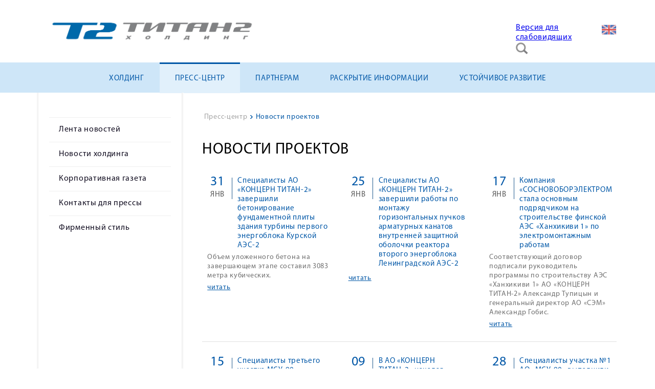

--- FILE ---
content_type: text/html; charset=utf-8
request_url: https://titan2.ru/news/novosti-proektov?start=336
body_size: 10393
content:

<!DOCTYPE html>

<html>

  <head>
    <meta charset="utf-8">

      <base href="https://titan2.ru/news/novosti-proektov" />
  <meta http-equiv="content-type" content="text/html; charset=utf-8" />
  <meta name="generator" content="Joomla! - Open Source Content Management" />
  <title>Новости проектов</title>
  <link href="/news/novosti-proektov?format=feed&amp;type=rss" rel="alternate" type="application/rss+xml" title="RSS 2.0" />
  <link href="/news/novosti-proektov?format=feed&amp;type=atom" rel="alternate" type="application/atom+xml" title="Atom 1.0" />
  <link href="/templates/titan2/favicon.ico" rel="shortcut icon" type="image/vnd.microsoft.icon" />
  <link rel="stylesheet" href="/media/system/css/modal.css" type="text/css" />
  <link rel="stylesheet" href="/components/com_imageshow/assets/css/style.css" type="text/css" />
  <link rel="stylesheet" href="/plugins/system/jcemediabox/css/jcemediabox.css?3ab6d4490e67378d035cce4c84ffa080" type="text/css" />
  <link rel="stylesheet" href="/plugins/system/jcemediabox/themes/light/css/style.css?2c794cf137bf6543137b8d19ed169175" type="text/css" />
  <link rel="stylesheet" href="/plugins/system/pagebuilder/assets/3rd-party/bootstrap3/css/bootstrap.min.css" type="text/css" />
  <link rel="stylesheet" href="/plugins/system/pagebuilder/assets/css/pagebuilder.css" type="text/css" />
  <link rel="stylesheet" href="/plugins/system/pagebuilder/assets/css/jsn-gui-frontend.css" type="text/css" />
  <link rel="stylesheet" href="/plugins/system/pagebuilder/assets/css/front_end.css" type="text/css" />
  <link rel="stylesheet" href="/plugins/system/pagebuilder/assets/css/front_end_responsive.css" type="text/css" />
  <link rel="stylesheet" href="/plugins/jsnpagebuilder/defaultelements/module/assets/css/module.css" type="text/css" />
  <link rel="stylesheet" href="/media/mod_languages/css/template.css" type="text/css" />
  <script src="/media/system/js/mootools-core.js" type="text/javascript"></script>
  <script src="/media/system/js/core.js" type="text/javascript"></script>
  <script src="/media/system/js/mootools-more.js" type="text/javascript"></script>
  <script src="/media/system/js/modal.js" type="text/javascript"></script>
  <script src="/media/jui/js/jquery.min.js" type="text/javascript"></script>
  <script src="/media/jui/js/jquery-noconflict.js" type="text/javascript"></script>
  <script src="/media/jui/js/jquery-migrate.min.js" type="text/javascript"></script>
  <script src="/media/system/js/caption.js" type="text/javascript"></script>
  <script src="/media/jui/js/bootstrap.min.js" type="text/javascript"></script>
  <script src="/plugins/system/jcemediabox/js/jcemediabox.js?2ee2100a9127451a41de5a4c2c62e127" type="text/javascript"></script>
  <script src="/plugins/system/pagebuilder/assets/js/joomlashine.noconflict.js" type="text/javascript"></script>
  <script src="/plugins/system/pagebuilder/assets/3rd-party/bootstrap3/js/bootstrap.min.js" type="text/javascript"></script>
  <script src="/media/system/js/html5fallback.js" type="text/javascript"></script>
  <script type="text/javascript">

		jQuery(function($) {
			SqueezeBox.initialize({});
			SqueezeBox.assign($('a.modal').get(), {
				parse: 'rel'
			});
		});
		function jModalClose() {
			SqueezeBox.close();
		}jQuery(window).on('load',  function() {
				new JCaption('img.caption');
			});jQuery(document).ready(function(){
	jQuery('.hasTooltip').tooltip({"html": true,"container": "body"});
});JCEMediaBox.init({popup:{width:"",height:"",legacy:0,lightbox:0,shadowbox:0,resize:1,icons:1,overlay:1,overlayopacity:0.8,overlaycolor:"#000000",fadespeed:500,scalespeed:500,hideobjects:0,scrolling:"fixed",close:2,labels:{'close':'Закрыть','next':'Далее','previous':'Назад','cancel':'Отмена','numbers':'{$current} из {$total}'},cookie_expiry:"",google_viewer:0},tooltip:{className:"tooltip",opacity:0.8,speed:150,position:"br",offsets:{x: 16, y: 16}},base:"/",imgpath:"plugins/system/jcemediabox/img",theme:"light",themecustom:"",themepath:"plugins/system/jcemediabox/themes",mediafallback:0,mediaselector:"audio,video"});
  </script>
  <script src="//vk.com/js/api/openapi.js?87"></script>



    <link href="/templates/titan2/css/style.css" type="text/css" rel="stylesheet">
    <link href="/templates/titan2/css/style_second.css" type="text/css" rel="stylesheet">
    <link href="/templates/titan2/css/animate.css" type="text/css" rel="stylesheet">
    <script type="text/javascript" src="/templates/titan2/js/script.js"></script>
    <!--<script type="text/javascript" src="https://cdnjs.cloudflare.com/ajax/libs/prefixfree/1.0.7/prefixfree.min.js"></script>-->
  </head>

  <body>
  	<header id="header">
  		<div class="logo-search-language content-width">

     <!-- <a href="/">
  		  	<img id="logo" src="/templates/titan2/css/images/logo.jpg" alt="Logo">
      </a>-->

                  

<div class="custom"  >
	<a href="/glavnaya"><img src="/images/temp/logo__ru.jpg" alt="logo ru" /></a></div>

          
  			<div class="header-btn">

                      <div class="mod-languages">

	<ul class="lang-inline">
						<li class="" dir="ltr">
			<a href="/en/media-press/lenta-novostej">
							<img src="/media/mod_languages/images/en.png" alt="English (UK)" title="English (UK)" />						</a>
			</li>
				</ul>

</div>

          
                         <div class="search">
	<form action="/news/novosti-proektov" method="post" class="form-inline">
		<label for="mod-search-searchword" class="element-invisible"> </label> <input name="searchword" id="mod-search-searchword" maxlength="200"  class="inputbox search-query" type="search" placeholder="Поиск..." />		<input type="hidden" name="task" value="search" />
		<input type="hidden" name="option" value="com_search" />
		<input type="hidden" name="Itemid" value="216" />
	<input type="hidden" name="csrftoken" value="1879e11293f18600f10f61bd2d98bca48b6db4371d8718d2cd81c1b5b33774ec946f01c8f7bfbbd8" /></form>
</div>


<div class="custom"  >
	<a href="/?template=accessibility">Версия для слабовидящих</a></div>

                  
  				<span class="btn btn-search"></span>
  				
                        

<div class="custom"  >
	<div class="col-md-12 col-sm-12 col-xs-12" ><div class='pb-element-container pb-element-text text-sqzyzb' ><div><a href="https://vk.com/holding_titan2" target="_blank" style="margin-bottom:20px;" class="btn btn-VK"></a></div></div></div></div>

          
  				<!--<a href="/" class="btn btn-en"></a>
  				<a href="/" class="btn btn-fin"></a>-->
  			</div>
  		</div>
  		<div class="main-menu">
  			<div class="content-width">

                        <ul class="nav menu nav-pills menu-ru">
<li class="item-101"><a href="/glavnaya" >Главная</a></li><li class="item-118 deeper parent"><a href="/holding" >Холдинг</a><ul class="nav-child unstyled small"><li class="item-124"><a href="/holding/today" >О компании</a></li><li class="item-125"><a href="/holding/istoriya" >История</a></li><li class="item-140 parent"><a href="/holding/doch-zavis-komp" >Дочерние и зависимые компании</a></li><li class="item-141 parent"><a href="/holding/projects" >Промышленные объекты</a></li><li class="item-142 parent"><a href="/holding/construction" >Жилищное строительство</a></li><li class="item-148"><a href="/holding/contact" >Обратная связь</a></li><li class="item-373"><a href="/holding/antikorruptsiya" >Антикоррупционная политика</a></li><li class="item-367"><a href="/holding/vakansii" >Вакансии</a></li><li class="item-382"><a href="/holding/politika-obrabotki-personalnykh-dannykh" >Политика обработки персональных данных</a></li><li class="item-412 parent"><a href="/holding/tsentr-razvitiya-kompetentsij" >Сведения об образовательной организации</a></li></ul></li><li class="item-119 active deeper parent"><a href="/news" >Пресс-центр</a><ul class="nav-child unstyled small"><li class="item-143"><a href="/news/lenta-news" >Лента новостей</a></li><li class="item-146"><a href="/news/novosti-kholdinga" >Новости холдинга</a></li><li class="item-147"><a href="/news/titan-info" >Корпоративная газета</a></li><li class="item-362"><a href="/news/kontakty-press" >Контакты для прессы</a></li><li class="item-396"><a href="/news/firmennyj-stil" >Фирменный стиль</a></li></ul></li><li class="item-120 deeper parent"><a href="/e-sale" >Партнерам</a><ul class="nav-child unstyled small"><li class="item-392"><a href="/e-sale/paksh-ii" >Пакш II</a></li><li class="item-381"><a href="/e-sale/akkuyu" >Аккую</a></li><li class="item-393"><a href="/e-sale/el-dabaa" >Эль-Дабаа</a></li><li class="item-387"><a href="/e-sale/dokumenty" >Документы</a></li></ul></li><li class="item-121 deeper parent"><a href="/pubinfo" >Раскрытие информации</a><ul class="nav-child unstyled small"><li class="item-158"><a href="/pubinfo/kons" >Консолидированная финансовая отчётность группы компаний «ТИТАН-2»</a></li><li class="item-379 parent"><a href="/pubinfo/okhrana-truda" >Охрана труда</a></li></ul></li><li class="item-122 deeper parent"><a href="/ustojchivoe-razvitie" >Устойчивое развитие</a><ul class="nav-child unstyled small"><li class="item-442 parent"><a href="/ustojchivoe-razvitie/molodezhnaya-politika" >Молодежная политика</a></li><li class="item-437"><a href="/ustojchivoe-razvitie/sotsotvetstvennost" >Соцответственность</a></li><li class="item-159"><a href="/ustojchivoe-razvitie/program" >Социальные программы</a></li><li class="item-160"><a href="/ustojchivoe-razvitie/pension" >Пенсионное обеспечение</a></li><li class="item-161"><a href="/ustojchivoe-razvitie/insurance" >Медицинское страхование</a></li><li class="item-162"><a href="/ustojchivoe-razvitie/kollektivnyj-dogovor" target="_blank" >Коллективный договор</a></li><li class="item-436"><a href="/ustojchivoe-razvitie/ekologiya" >Экология</a></li></ul></li></ul>

          
<!-- 	  			<li class="item-link"><a href="/" class="menu-link link-a">Холдинг</a></li>
	  			<li class="item-link"><a href="/" class="menu-link link-b">Пресс-центр</a></li>
	  			<li class="item-link"><a href="/" class="menu-link link-c">Поставщикам и подрядчикам</a></li>
	  			<li class="item-link"><a href="/" class="menu-link link-d">Раскрытие информации</a></li>
	  			<li class="item-link"><a href="/" class="menu-link link-e">Социальная ответственность</a></li>
	  			<li class="item-link"><a href="/" class="menu-link link-f">Экология</a></li> -->
	  		</div>
  		</div>
  	</header>

  	<div class="content">


        
                    <div class="common-content">

	<div class="left-block">

			   	     <ul class="nav menu">
<li class="item-143"><a href="/news/lenta-news" >Лента новостей</a></li><li class="item-146"><a href="/news/novosti-kholdinga" >Новости холдинга</a></li><li class="item-147"><a href="/news/titan-info" >Корпоративная газета</a></li><li class="item-362"><a href="/news/kontakty-press" >Контакты для прессы</a></li><li class="item-396"><a href="/news/firmennyj-stil" >Фирменный стиль</a></li></ul>

	     
		
	</div>

	<div class="right-block">

	    	   	     
<ul itemscope itemtype="https://schema.org/BreadcrumbList" class="breadcrumb">
			<li class="active">
			<span class="divider icon-location"></span>
		</li>
	
				<li itemprop="itemListElement" itemscope itemtype="https://schema.org/ListItem">
									<a itemprop="item" href="/news" class="pathway"><span itemprop="name">Пресс-центр</span></a>
				
									<span class="divider">
						&gt;					</span>
								<meta itemprop="position" content="1">
			</li>
					<li itemprop="itemListElement" itemscope itemtype="https://schema.org/ListItem" class="active">
				<span itemprop="name">
					Новости проектов				</span>
				<meta itemprop="position" content="2">
			</li>
		</ul>

	     

	    
	     <div class="blog  page-news-proj" itemscope itemtype="https://schema.org/Blog">
			<div class="page-header">
			<h1> Новости проектов </h1>
		</div>
	
	
	
	
	
		
	
																	<div class="items-row cols-3 row-0 row-fluid clearfix">
						<div class="span4">
				<div class="item column-1"
					itemprop="blogPost" itemscope itemtype="https://schema.org/BlogPosting">
					

			<div class="page-header">

							<h2 itemprop="name">
											<a href="/news/novosti-proektov/1693-spetsialisty-ao-kontsern-titan-2-zavershili-betonirovanie-fundamentnoj-plity-zdaniya-turbiny-pervogo-energobloka-kurskoj-aes-2" itemprop="url">
						Специалисты АО «КОНЦЕРН ТИТАН-2» завершили бетонирование фундаментной плиты здания турбины первого энергоблока Курской АЭС-2</a>
									</h2>
			
											</div>
	



		<dl class="article-info muted">

		
			<dt class="article-info-term">
																</dt>

			
			
			
										<dd class="published published-mod">
				<span class="icon-calendar"></span>
				<time datetime="2019-01-31T11:49:10+03:00" itemprop="datePublished">
					
					<div class='p_day'>
					31					</div>
					
					<div class='p_month'>
					янв					</div>
					
					<div class='p_year'>
					2019					</div>
				</time>
			</dd>					
					
			
						</dl>




<p>Объем уложенного бетона на завершающем этапе составил 3083 метра кубических.</p>



	
<p class="readmore">
	<a class="btn" href="/news/novosti-proektov/1693-spetsialisty-ao-kontsern-titan-2-zavershili-betonirovanie-fundamentnoj-plity-zdaniya-turbiny-pervogo-energobloka-kurskoj-aes-2" itemprop="url">
		<span class="icon-chevron-right"></span>
		читать	</a>
</p>



				</div>
				<!-- end item -->
							</div><!-- end span -->
														<div class="span4">
				<div class="item column-2"
					itemprop="blogPost" itemscope itemtype="https://schema.org/BlogPosting">
					

			<div class="page-header">

							<h2 itemprop="name">
											<a href="/news/novosti-proektov/1692-spetsialisty-ao-kontsern-titan-2-zavershili-raboty-po-montazhu-gorizontalnykh-puchkov-armaturnykh-kanatov-vnutrennej-zashchitnoj-obolochki-reaktora-vtorogo-energobloka-leningradskoj-aes-2" itemprop="url">
						Специалисты АО «КОНЦЕРН ТИТАН-2» завершили работы по монтажу горизонтальных пучков арматурных канатов внутренней защитной оболочки реактора второго энергоблока Ленинградской АЭС-2</a>
									</h2>
			
											</div>
	



		<dl class="article-info muted">

		
			<dt class="article-info-term">
																</dt>

			
			
			
										<dd class="published published-mod">
				<span class="icon-calendar"></span>
				<time datetime="2019-01-25T11:01:05+03:00" itemprop="datePublished">
					
					<div class='p_day'>
					25					</div>
					
					<div class='p_month'>
					янв					</div>
					
					<div class='p_year'>
					2019					</div>
				</time>
			</dd>					
					
			
						</dl>

		<div class="pull-left item-image"> 
		<a href="/news/novosti-proektov/1692-spetsialisty-ao-kontsern-titan-2-zavershili-raboty-po-montazhu-gorizontalnykh-puchkov-armaturnykh-kanatov-vnutrennej-zashchitnoj-obolochki-reaktora-vtorogo-energobloka-leningradskoj-aes-2"><img
		src="https://www.titan2.ru/images/novosti/%D0%B0%D1%80%D0%BC%D0%BE%D0%BA%D0%B0%D0%BD%D0%B0%D1%82%D1%8B.JPG" alt="" itemprop="thumbnailUrl"/></a>
	 
</div>



<p></p>



	
<p class="readmore">
	<a class="btn" href="/news/novosti-proektov/1692-spetsialisty-ao-kontsern-titan-2-zavershili-raboty-po-montazhu-gorizontalnykh-puchkov-armaturnykh-kanatov-vnutrennej-zashchitnoj-obolochki-reaktora-vtorogo-energobloka-leningradskoj-aes-2" itemprop="url">
		<span class="icon-chevron-right"></span>
		читать	</a>
</p>



				</div>
				<!-- end item -->
							</div><!-- end span -->
														<div class="span4">
				<div class="item column-3"
					itemprop="blogPost" itemscope itemtype="https://schema.org/BlogPosting">
					

			<div class="page-header">

							<h2 itemprop="name">
											<a href="/news/novosti-proektov/1680-kompaniya-sosnovoborelektromontazh-stala-osnovnym-podryadchikom-na-stroitelstve-finskoj-aes-khankhikivi-1-po-elektromontazhnym-rabotam" itemprop="url">
						Компания «СОСНОВОБОРЭЛЕКТРОМОНТАЖ» стала основным подрядчиком на строительстве финской АЭС «Ханхикиви 1» по электромонтажным работам</a>
									</h2>
			
											</div>
	



		<dl class="article-info muted">

		
			<dt class="article-info-term">
																</dt>

			
			
			
										<dd class="published published-mod">
				<span class="icon-calendar"></span>
				<time datetime="2019-01-17T12:13:00+03:00" itemprop="datePublished">
					
					<div class='p_day'>
					17					</div>
					
					<div class='p_month'>
					янв					</div>
					
					<div class='p_year'>
					2019					</div>
				</time>
			</dd>					
					
			
						</dl>




<p>Соответствующий договор подписали руководитель программы по строительству АЭС «Ханхикиви 1» АО «КОНЦЕРН ТИТАН-2» Александр Тупицын и генеральный директор АО «СЭМ» Александр Гобис.</p>



	
<p class="readmore">
	<a class="btn" href="/news/novosti-proektov/1680-kompaniya-sosnovoborelektromontazh-stala-osnovnym-podryadchikom-na-stroitelstve-finskoj-aes-khankhikivi-1-po-elektromontazhnym-rabotam" itemprop="url">
		<span class="icon-chevron-right"></span>
		читать	</a>
</p>



				</div>
				<!-- end item -->
							</div><!-- end span -->
							</div><!-- end row -->
																			<div class="items-row cols-3 row-1 row-fluid clearfix">
						<div class="span4">
				<div class="item column-1"
					itemprop="blogPost" itemscope itemtype="https://schema.org/BlogPosting">
					

			<div class="page-header">

							<h2 itemprop="name">
											<a href="/news/novosti-proektov/1678-spetsialisty-tretego-uchastka-msu-90-vypolnili-planovuyu-operatsiyu-po-ukladke-rotorov-tsilindrov-nizkogo-davleniya-na-podshipniki" itemprop="url">
						Специалисты третьего участка МСУ-90 выполнили плановую операцию по укладке роторов цилиндров низкого давления на подшипники</a>
									</h2>
			
											</div>
	



		<dl class="article-info muted">

		
			<dt class="article-info-term">
																</dt>

			
			
			
										<dd class="published published-mod">
				<span class="icon-calendar"></span>
				<time datetime="2019-01-15T14:15:18+03:00" itemprop="datePublished">
					
					<div class='p_day'>
					15					</div>
					
					<div class='p_month'>
					янв					</div>
					
					<div class='p_year'>
					2019					</div>
				</time>
			</dd>					
					
			
						</dl>

		<div class="pull-left item-image"> 
		<a href="/news/novosti-proektov/1678-spetsialisty-tretego-uchastka-msu-90-vypolnili-planovuyu-operatsiyu-po-ukladke-rotorov-tsilindrov-nizkogo-davleniya-na-podshipniki"><img src="/images/novosti/Монтаж_ротора_ЦНД_янв_2019.jpg" alt="" itemprop="thumbnailUrl"/></a>
	 
</div>



<p>Цель операции - проверка подшипников под нагрузкой.</p>



	
<p class="readmore">
	<a class="btn" href="/news/novosti-proektov/1678-spetsialisty-tretego-uchastka-msu-90-vypolnili-planovuyu-operatsiyu-po-ukladke-rotorov-tsilindrov-nizkogo-davleniya-na-podshipniki" itemprop="url">
		<span class="icon-chevron-right"></span>
		читать	</a>
</p>



				</div>
				<!-- end item -->
							</div><!-- end span -->
														<div class="span4">
				<div class="item column-2"
					itemprop="blogPost" itemscope itemtype="https://schema.org/BlogPosting">
					

			<div class="page-header">

							<h2 itemprop="name">
											<a href="/news/novosti-proektov/1677-v-ao-kontsern-titan-2-nachalsya-mezhregionalnyj-trudovoj-proekt-zimnyaya-studencheskaya-strojka-mirnyj-atom-laes" itemprop="url">
						В АО «КОНЦЕРН ТИТАН-2» начался межрегиональный трудовой проект «Зимняя студенческая стройка «Мирный Атом – ЛАЭС»</a>
									</h2>
			
											</div>
	



		<dl class="article-info muted">

		
			<dt class="article-info-term">
																</dt>

			
			
			
										<dd class="published published-mod">
				<span class="icon-calendar"></span>
				<time datetime="2019-01-09T09:00:00+03:00" itemprop="datePublished">
					
					<div class='p_day'>
					09					</div>
					
					<div class='p_month'>
					янв					</div>
					
					<div class='p_year'>
					2019					</div>
				</time>
			</dd>					
					
			
						</dl>




<p>К работе в компании приступили 150 студентов. Это десять строительных отрядов из одиннадцати регионов России: Ленинградской, Воронежской, Томской, Вологодской, Калужской, Белгородской, Нижегородской, Пензенской, Саратовской, Тюменской областей и Пермского края.</p>



	
<p class="readmore">
	<a class="btn" href="/news/novosti-proektov/1677-v-ao-kontsern-titan-2-nachalsya-mezhregionalnyj-trudovoj-proekt-zimnyaya-studencheskaya-strojka-mirnyj-atom-laes" itemprop="url">
		<span class="icon-chevron-right"></span>
		читать	</a>
</p>



				</div>
				<!-- end item -->
							</div><!-- end span -->
														<div class="span4">
				<div class="item column-3"
					itemprop="blogPost" itemscope itemtype="https://schema.org/BlogPosting">
					

			<div class="page-header">

							<h2 itemprop="name">
											<a href="/news/novosti-proektov/1674-spetsialisty-uchastka-1-ao-msu-90-vypolnili-razgruzku-poslednego-kollektora-para000-iz-chetyrekh-u-zdaniya-reaktora-vtorogo-energobloka-stroyashchejsya-laes" itemprop="url">
						Специалисты участка №1 АО «МСУ-90» выполнили разгрузку последнего коллектора пара из четырех у здания реактора второго энергоблока строящейся ЛАЭС</a>
									</h2>
			
											</div>
	



		<dl class="article-info muted">

		
			<dt class="article-info-term">
																</dt>

			
			
			
										<dd class="published published-mod">
				<span class="icon-calendar"></span>
				<time datetime="2018-12-28T09:32:05+03:00" itemprop="datePublished">
					
					<div class='p_day'>
					28					</div>
					
					<div class='p_month'>
					дек					</div>
					
					<div class='p_year'>
					2018					</div>
				</time>
			</dd>					
					
			
						</dl>

		<div class="pull-left item-image"> 
		<a href="/news/novosti-proektov/1674-spetsialisty-uchastka-1-ao-msu-90-vypolnili-razgruzku-poslednego-kollektora-para000-iz-chetyrekh-u-zdaniya-reaktora-vtorogo-energobloka-stroyashchejsya-laes"><img src="/images/novosti/Коллекторы_пара_2_блок_дек_2018.JPG" alt="" itemprop="thumbnailUrl"/></a>
	 
</div>



<p>Вес одной единицы оборудования – 8 тонн. Коллекторы пара предназначены для отвода пара из парогенераторов в здание турбины.</p>



	
<p class="readmore">
	<a class="btn" href="/news/novosti-proektov/1674-spetsialisty-uchastka-1-ao-msu-90-vypolnili-razgruzku-poslednego-kollektora-para000-iz-chetyrekh-u-zdaniya-reaktora-vtorogo-energobloka-stroyashchejsya-laes" itemprop="url">
		<span class="icon-chevron-right"></span>
		читать	</a>
</p>



				</div>
				<!-- end item -->
							</div><!-- end span -->
							</div><!-- end row -->
																			<div class="items-row cols-3 row-2 row-fluid clearfix">
						<div class="span4">
				<div class="item column-1"
					itemprop="blogPost" itemscope itemtype="https://schema.org/BlogPosting">
					

			<div class="page-header">

							<h2 itemprop="name">
											<a href="/news/novosti-proektov/1673-sotrudniki-uchastka-1-ao-msu-90-ustanovili-shlyuz-dlya-personala-v-zdanii-reaktora-vtorogo-energobloka-stroyashchejsya-laes" itemprop="url">
						Сотрудники участка №1 АО «МСУ-90» установили шлюз для персонала в здании реактора второго энергоблока строящейся ЛАЭС</a>
									</h2>
			
											</div>
	



		<dl class="article-info muted">

		
			<dt class="article-info-term">
																</dt>

			
			
			
										<dd class="published published-mod">
				<span class="icon-calendar"></span>
				<time datetime="2018-12-26T09:18:00+03:00" itemprop="datePublished">
					
					<div class='p_day'>
					26					</div>
					
					<div class='p_month'>
					дек					</div>
					
					<div class='p_year'>
					2018					</div>
				</time>
			</dd>					
					
			
						</dl>

		<div class="pull-left item-image"> 
		<a href="/news/novosti-proektov/1673-sotrudniki-uchastka-1-ao-msu-90-ustanovili-shlyuz-dlya-personala-v-zdanii-reaktora-vtorogo-energobloka-stroyashchejsya-laes"><img src="/images/novosti/Шлюз_для_персонала_2_блок_дек_2018.jpg" alt="" itemprop="thumbnailUrl"/></a>
	 
</div>



<p>Вес груза – 23 тонны, длина около 5 метров.</p>



	
<p class="readmore">
	<a class="btn" href="/news/novosti-proektov/1673-sotrudniki-uchastka-1-ao-msu-90-ustanovili-shlyuz-dlya-personala-v-zdanii-reaktora-vtorogo-energobloka-stroyashchejsya-laes" itemprop="url">
		<span class="icon-chevron-right"></span>
		читать	</a>
</p>



				</div>
				<!-- end item -->
							</div><!-- end span -->
														<div class="span4">
				<div class="item column-2"
					itemprop="blogPost" itemscope itemtype="https://schema.org/BlogPosting">
					

			<div class="page-header">

							<h2 itemprop="name">
											<a href="/news/novosti-proektov/1669-turetskoe-agentstvo-po-atomnoj-energii-vydalo-ogranichennoe-razreshenie-na-stroitelstvo-energobloka-2-aes-akkuyu" itemprop="url">
						Турецкое агентство по атомной энергии выдало ограниченное разрешение на строительство энергоблока №2 АЭС «Аккую»</a>
									</h2>
			
											</div>
	



		<dl class="article-info muted">

		
			<dt class="article-info-term">
																</dt>

			
			
			
										<dd class="published published-mod">
				<span class="icon-calendar"></span>
				<time datetime="2018-12-17T16:03:00+03:00" itemprop="datePublished">
					
					<div class='p_day'>
					17					</div>
					
					<div class='p_month'>
					дек					</div>
					
					<div class='p_year'>
					2018					</div>
				</time>
			</dd>					
					
			
						</dl>




<p>Проект реализует компания АО «Аккую Нуклеар». АО «КОНЦЕРН ТИТАН-2» является подрядчиком на строительстве станции.</p>



	
<p class="readmore">
	<a class="btn" href="/news/novosti-proektov/1669-turetskoe-agentstvo-po-atomnoj-energii-vydalo-ogranichennoe-razreshenie-na-stroitelstvo-energobloka-2-aes-akkuyu" itemprop="url">
		<span class="icon-chevron-right"></span>
		читать	</a>
</p>



				</div>
				<!-- end item -->
							</div><!-- end span -->
														<div class="span4">
				<div class="item column-3"
					itemprop="blogPost" itemscope itemtype="https://schema.org/BlogPosting">
					

			<div class="page-header">

							<h2 itemprop="name">
											<a href="/news/novosti-proektov/1668-kontsern-titan-2-poluchil-perekhodyashchee-pochetnoe-znamya-na-stroitelnoj-ploshchadke-kurskoj-aes-2" itemprop="url">
						«КОНЦЕРН ТИТАН-2» получил переходящее Почетное знамя на строительной площадке Курской АЭС-2</a>
									</h2>
			
											</div>
	



		<dl class="article-info muted">

		
			<dt class="article-info-term">
																</dt>

			
			
			
										<dd class="published published-mod">
				<span class="icon-calendar"></span>
				<time datetime="2018-12-11T14:19:45+03:00" itemprop="datePublished">
					
					<div class='p_day'>
					11					</div>
					
					<div class='p_month'>
					дек					</div>
					
					<div class='p_year'>
					2018					</div>
				</time>
			</dd>					
					
			
						</dl>

		<div class="pull-left item-image"> 
		<a href="/news/novosti-proektov/1668-kontsern-titan-2-poluchil-perekhodyashchee-pochetnoe-znamya-na-stroitelnoj-ploshchadke-kurskoj-aes-2"><img src="/images/novosti/Почетное_знамя_Курская_АЭС-2_дек_2018.jpg" alt="" itemprop="thumbnailUrl"/></a>
	 
</div>



<p>Компания стала лучшей организацией среди подрядчиков по результатам оценки состояния охраны труда за октябрь.</p>



	
<p class="readmore">
	<a class="btn" href="/news/novosti-proektov/1668-kontsern-titan-2-poluchil-perekhodyashchee-pochetnoe-znamya-na-stroitelnoj-ploshchadke-kurskoj-aes-2" itemprop="url">
		<span class="icon-chevron-right"></span>
		читать	</a>
</p>



				</div>
				<!-- end item -->
							</div><!-- end span -->
							</div><!-- end row -->
																			<div class="items-row cols-3 row-3 row-fluid clearfix">
						<div class="span4">
				<div class="item column-1"
					itemprop="blogPost" itemscope itemtype="https://schema.org/BlogPosting">
					

			<div class="page-header">

							<h2 itemprop="name">
											<a href="/news/novosti-proektov/1667-prodolzhayutsya-raboty-na-kupole-reaktora-vtorogo-energobloka-stroyashchejsya-laes" itemprop="url">
						Продолжаются работы на куполе реактора второго энергоблока строящейся ЛАЭС</a>
									</h2>
			
											</div>
	



		<dl class="article-info muted">

		
			<dt class="article-info-term">
																</dt>

			
			
			
										<dd class="published published-mod">
				<span class="icon-calendar"></span>
				<time datetime="2018-12-10T11:44:13+03:00" itemprop="datePublished">
					
					<div class='p_day'>
					10					</div>
					
					<div class='p_month'>
					дек					</div>
					
					<div class='p_year'>
					2018					</div>
				</time>
			</dd>					
					
			
						</dl>

		<div class="pull-left item-image"> 
		<a href="/news/novosti-proektov/1667-prodolzhayutsya-raboty-na-kupole-reaktora-vtorogo-energobloka-stroyashchejsya-laes"><img src="/images/novosti/Купол_ректора_ноя_2018.jpg" alt="" itemprop="thumbnailUrl"/></a>
	 
</div>



<p>Сотрудники СМУ-2 АО «КОНЦЕРН ТИТАН-2» армируют и бетонируют наружную защитную оболочку реактора.</p>



	
<p class="readmore">
	<a class="btn" href="/news/novosti-proektov/1667-prodolzhayutsya-raboty-na-kupole-reaktora-vtorogo-energobloka-stroyashchejsya-laes" itemprop="url">
		<span class="icon-chevron-right"></span>
		читать	</a>
</p>



				</div>
				<!-- end item -->
							</div><!-- end span -->
														<div class="span4">
				<div class="item column-2"
					itemprop="blogPost" itemscope itemtype="https://schema.org/BlogPosting">
					

			<div class="page-header">

							<h2 itemprop="name">
											<a href="/news/novosti-proektov/1666-spetsialisty-ao-msu-90-peremestili-krupnogabaritnoe-oborudovanie-v-zdanie-vspomogatelnogo-korpusa-vtorogo-energobloka-stroyashchejsya-leningradskoj-aes" itemprop="url">
						Специалисты АО «МСУ-90» переместили крупногабаритное оборудование в здание вспомогательного корпуса второго энергоблока строящейся Ленинградской АЭС</a>
									</h2>
			
											</div>
	



		<dl class="article-info muted">

		
			<dt class="article-info-term">
																</dt>

			
			
			
										<dd class="published published-mod">
				<span class="icon-calendar"></span>
				<time datetime="2018-12-05T14:36:50+03:00" itemprop="datePublished">
					
					<div class='p_day'>
					05					</div>
					
					<div class='p_month'>
					дек					</div>
					
					<div class='p_year'>
					2018					</div>
				</time>
			</dd>					
					
			
						</dl>

		<div class="pull-left item-image"> 
		<a href="/news/novosti-proektov/1666-spetsialisty-ao-msu-90-peremestili-krupnogabaritnoe-oborudovanie-v-zdanie-vspomogatelnogo-korpusa-vtorogo-energobloka-stroyashchejsya-leningradskoj-aes"><img src="/images/novosti/Установка_деаэратора_2_блок_дек_2018.jpg" alt="" itemprop="thumbnailUrl"/></a>
	 
</div>



<p>Операция проводилась через открытую кровлю здания.</p>



	
<p class="readmore">
	<a class="btn" href="/news/novosti-proektov/1666-spetsialisty-ao-msu-90-peremestili-krupnogabaritnoe-oborudovanie-v-zdanie-vspomogatelnogo-korpusa-vtorogo-energobloka-stroyashchejsya-leningradskoj-aes" itemprop="url">
		<span class="icon-chevron-right"></span>
		читать	</a>
</p>



				</div>
				<!-- end item -->
							</div><!-- end span -->
														<div class="span4">
				<div class="item column-3"
					itemprop="blogPost" itemscope itemtype="https://schema.org/BlogPosting">
					

			<div class="page-header">

							<h2 itemprop="name">
											<a href="/news/novosti-proektov/1645-u-zdaniya-reaktora-vtorogo-energobloka-stroyashchejsya-laes-idet-sborka-krana-estakady-transportnogo-shlyuza" itemprop="url">
						У здания реактора второго энергоблока строящейся ЛАЭС идет сборка крана эстакады транспортного шлюза</a>
									</h2>
			
											</div>
	



		<dl class="article-info muted">

		
			<dt class="article-info-term">
																</dt>

			
			
			
										<dd class="published published-mod">
				<span class="icon-calendar"></span>
				<time datetime="2018-11-26T14:53:55+03:00" itemprop="datePublished">
					
					<div class='p_day'>
					26					</div>
					
					<div class='p_month'>
					нояб					</div>
					
					<div class='p_year'>
					2018					</div>
				</time>
			</dd>					
					
			
						</dl>

		<div class="pull-left item-image"> 
		<a href="/news/novosti-proektov/1645-u-zdaniya-reaktora-vtorogo-energobloka-stroyashchejsya-laes-idet-sborka-krana-estakady-transportnogo-shlyuza"><img src="/images/novosti/Сборка_крана_эстакады_ноябрь_2018.jpg" alt="" itemprop="thumbnailUrl"/></a>
	 
</div>



<p>Работу ведет бригада участка монтажа подъемных сооружений СМУ-2 АО «КОНЦЕРН ТИТАН-2».</p>



	
<p class="readmore">
	<a class="btn" href="/news/novosti-proektov/1645-u-zdaniya-reaktora-vtorogo-energobloka-stroyashchejsya-laes-idet-sborka-krana-estakady-transportnogo-shlyuza" itemprop="url">
		<span class="icon-chevron-right"></span>
		читать	</a>
</p>



				</div>
				<!-- end item -->
							</div><!-- end span -->
							</div><!-- end row -->
						
	
				<div class="pagination">
							<p class="counter pull-right"> Страница 29 из 46 </p>
						<ul><li class="pagination-start"><a title="В начало" href="/news/novosti-proektov" class="hasTooltip pagenav">В начало</a></li><li class="pagination-prev"><a title="Назад" href="/news/novosti-proektov?start=324" class="hasTooltip pagenav">Назад</a></li><li><a href="/news/novosti-proektov?start=276" class="pagenav">24</a></li><li><a href="/news/novosti-proektov?start=288" class="pagenav">25</a></li><li><a href="/news/novosti-proektov?start=300" class="pagenav">26</a></li><li><a href="/news/novosti-proektov?start=312" class="pagenav">27</a></li><li><a href="/news/novosti-proektov?start=324" class="pagenav">28</a></li><li><span class="pagenav">29</span></li><li><a href="/news/novosti-proektov?start=348" class="pagenav">30</a></li><li><a href="/news/novosti-proektov?start=360" class="pagenav">31</a></li><li><a href="/news/novosti-proektov?start=372" class="pagenav">32</a></li><li><a href="/news/novosti-proektov?start=384" class="pagenav">33</a></li><li class="pagination-next"><a title="Вперёд" href="/news/novosti-proektov?start=348" class="hasTooltip pagenav">Вперёд</a></li><li class="pagination-end"><a title="В конец" href="/news/novosti-proektov?start=540" class="hasTooltip pagenav">В конец</a></li></ul> </div>
	</div>


	    	</div>
</div>        
            

  		
  	</div>

  	<footer id="fotter">
  		<div class="footer-content">
  			<div class="content-a">
                       

<div class="custom"  >
	<div class='jsn-bootstrap3'><div id='ilUEgC' class='footer-menu-module row' style="padding-top:px;padding-bottom:px;padding-left:px;padding-right:px;" ><div class="col-md-12 col-sm-12 col-xs-12" ><div class='pb-element-container pb-element-module' ><div class="jsn-pb-module-element pb-element-container pb-element-module "><div class="pb-module-1"><div class="pb-module-content"><ul class="nav menu nav-pills menu-ru">
<li class="item-101"><a href="/glavnaya" >Главная</a></li><li class="item-118 deeper parent"><a href="/holding" >Холдинг</a><ul class="nav-child unstyled small"><li class="item-124"><a href="/holding/today" >О компании</a></li><li class="item-125"><a href="/holding/istoriya" >История</a></li><li class="item-140 parent"><a href="/holding/doch-zavis-komp" >Дочерние и зависимые компании</a></li><li class="item-141 parent"><a href="/holding/projects" >Промышленные объекты</a></li><li class="item-142 parent"><a href="/holding/construction" >Жилищное строительство</a></li><li class="item-148"><a href="/holding/contact" >Обратная связь</a></li><li class="item-373"><a href="/holding/antikorruptsiya" >Антикоррупционная политика</a></li><li class="item-367"><a href="/holding/vakansii" >Вакансии</a></li><li class="item-382"><a href="/holding/politika-obrabotki-personalnykh-dannykh" >Политика обработки персональных данных</a></li><li class="item-412 parent"><a href="/holding/tsentr-razvitiya-kompetentsij" >Сведения об образовательной организации</a></li></ul></li><li class="item-119 active deeper parent"><a href="/news" >Пресс-центр</a><ul class="nav-child unstyled small"><li class="item-143"><a href="/news/lenta-news" >Лента новостей</a></li><li class="item-146"><a href="/news/novosti-kholdinga" >Новости холдинга</a></li><li class="item-147"><a href="/news/titan-info" >Корпоративная газета</a></li><li class="item-362"><a href="/news/kontakty-press" >Контакты для прессы</a></li><li class="item-396"><a href="/news/firmennyj-stil" >Фирменный стиль</a></li></ul></li><li class="item-120 deeper parent"><a href="/e-sale" >Партнерам</a><ul class="nav-child unstyled small"><li class="item-392"><a href="/e-sale/paksh-ii" >Пакш II</a></li><li class="item-381"><a href="/e-sale/akkuyu" >Аккую</a></li><li class="item-393"><a href="/e-sale/el-dabaa" >Эль-Дабаа</a></li><li class="item-387"><a href="/e-sale/dokumenty" >Документы</a></li></ul></li><li class="item-121 deeper parent"><a href="/pubinfo" >Раскрытие информации</a><ul class="nav-child unstyled small"><li class="item-158"><a href="/pubinfo/kons" >Консолидированная финансовая отчётность группы компаний «ТИТАН-2»</a></li><li class="item-379 parent"><a href="/pubinfo/okhrana-truda" >Охрана труда</a></li></ul></li><li class="item-122 deeper parent"><a href="/ustojchivoe-razvitie" >Устойчивое развитие</a><ul class="nav-child unstyled small"><li class="item-442 parent"><a href="/ustojchivoe-razvitie/molodezhnaya-politika" >Молодежная политика</a></li><li class="item-437"><a href="/ustojchivoe-razvitie/sotsotvetstvennost" >Соцответственность</a></li><li class="item-159"><a href="/ustojchivoe-razvitie/program" >Социальные программы</a></li><li class="item-160"><a href="/ustojchivoe-razvitie/pension" >Пенсионное обеспечение</a></li><li class="item-161"><a href="/ustojchivoe-razvitie/insurance" >Медицинское страхование</a></li><li class="item-162"><a href="/ustojchivoe-razvitie/kollektivnyj-dogovor" target="_blank" >Коллективный договор</a></li><li class="item-436"><a href="/ustojchivoe-razvitie/ekologiya" >Экология</a></li></ul></li></ul>
</div></div></div><div style="clear: both"></div></div></div></div></div></div>

           
  			</div>

  			<div class="devider"></div>

  			<div class="content-b">

  				<div class="contacts">
                           

<div class="custom footer-contact"  >
	<div class='jsn-bootstrap3'><div id='FUeTWx' class=' row'  ><div class="col-md-12 col-sm-12 col-xs-12" ><div class='pb-element-container pb-element-text text-hkhbzl title' ><div><p>Контакты</p></div></div></div></div></div><div class='jsn-bootstrap3'><div id='TfpIpo' class=' row'  ><div class="col-md-4 col-sm-4 col-xs-12" ><div class='pb-element-container pb-element-text text-xcawbz adress' ><div><p>188540, Россия,</p>
<p>г. Сосновый Бор</p>
<p>Копорское шоссе, 64</p></div></div></div><div class="col-md-4 col-sm-4 col-xs-12" ><div class='pb-element-container pb-element-text text-yjjwap phones' ><div><p>+7 (81369) 7-30-40</p>
<p>+7 (81369) 7-30-40 (факс)</p></div></div></div><div class="col-md-4 col-sm-4 col-xs-12" ><div class='pb-element-container pb-element-text text-mrnspm email' ><div><p>office2@titan2.ru</p></div></div></div></div></div></div>

<div  id="jlvkgroup158395351"></div>
<script type="text/javascript">
VK.Widgets.Group("jlvkgroup158395351", {mode: 1, wide: 1, width: "300", height: "100", color1: '0057a6', color2: 'ffffff', color3: '6a9bcf'}, 158395351);
</script>
<div style="text-align: right; display:none;">
    <a href="http://www.afisha-irkutsk.ru/" target="_blank" style="text-decoration:none; color: #c0c0c0; font-family: arial,helvetica,sans-serif; font-size: 5pt; ">www.afisha-irkutsk.ru</a>
</div>
             
	  			</div>

  				<div class="subscribe">
                         

<div class="custom soc-net"  >
	<div class='jsn-bootstrap3'><div id='gSRxVQ' class=' row'  ><div class="col-md-12 col-sm-12 col-xs-12" ><div class='pb-element-container pb-element-text text-avckon' ><div><p><a href="https://vk.com/holding_titan2">https://vk.com/holding_titan2</a></p></div></div><div class='pb-element-container pb-element-text text-ulpvir' ><div><p><a href="https://vk.com/away.php?to=https%3A%2F%2Ft.me%2Ftitan2ru&post=-158395351_8050&cc_key=" target="_blank" rel="nofollow noopener">https://t.me/titan2ru</a></p></div></div></div></div></div></div>

             
  				</div>

  			</div>

        <div class="devider"></div>

                           

<div class="custom"  >
	<div class='jsn-bootstrap3'><div id='Pg2b63' class=' row'  ><div class="col-md-12 col-sm-12 col-xs-12" ><div class='pb-element-container pb-element-text text-uptihi copyright' ><div><p>холдинг «ТИТАН-2» © 2016</p></div></div></div></div></div></div>

             

  		</div>
  	</footer>
    <!-- Yandex.Metrika counter -->
<script type="text/javascript" >
   (function(m,e,t,r,i,k,a){m[i]=m[i]||function(){(m[i].a=m[i].a||[]).push(arguments)};
   m[i].l=1*new Date();k=e.createElement(t),a=e.getElementsByTagName(t)[0],k.async=1,k.src=r,a.parentNode.insertBefore(k,a)})
   (window, document, "script", "https://mc.yandex.ru/metrika/tag.js", "ym");

   ym(52735252, "init", {
        clickmap:true,
        trackLinks:true,
        accurateTrackBounce:true,
        webvisor:true
   });
</script>
<noscript><div><img src="https://mc.yandex.ru/watch/52735252" style="position:absolute; left:-9999px;" alt="" /></div></noscript>
<!-- /Yandex.Metrika counter -->
    
  </body>

</html>


--- FILE ---
content_type: text/css
request_url: https://titan2.ru/templates/titan2/css/style.css
body_size: 14506
content:
 @font-face {
	font-family:MyriadBold; 
  src:url("fonts/MyriadProBold.eot");
  src:url("fonts/MMyriadProBold.eot?#iefix")format("embedded-opentype"),
  url("fonts/MyriadProBold.woff") format("woff"),
  url("fonts/MyriadProBold.ttf") format("truetype");
  font-style:normal;
  font-weight:normal;
  letter-spacing:0.5px;
}
 @font-face {
	font-family:MyriadReg; 
  src:url("fonts/MyriadProRegular.eot");
  src:url("fonts/MyriadProRegular.eot?#iefix")format("embedded-opentype"),
  url("fonts/MyriadProRegular.woff") format("woff"),
  url("fonts/MyriadProRegular.ttf") format("truetype");
  font-style:normal;
  font-weight:normal;

}
 @font-face {
	font-family:MyriadLight; 
  src:url("fonts/MyriadPro-Light.eot");
  src:url("fonts/MyriadProSemiBold.eot?#iefix")format("embedded-opentype"),
  url("fonts/MyriadPro-Light.woff") format("woff"),
  url("fonts/MyriadPro-Light.ttf") format("truetype");
}
 @font-face {
	font-family:MyriadSB; 
  src:url("fonts/MyriadProSemiBold.eot");
  src:url("fonts/MyriadProSemiBold.eot?#iefix")format("embedded-opentype"),
  url("fonts/MyriadProSemiBold.woff") format("woff"),
  url("fonts/MyriadProSemiBold.ttf") format("truetype");
  font-style:normal;
  font-weight:normal;
	 letter-spacing:0.5px; 
}

/* general style */
body {width:100%; margin:0; font-family:MyriadReg; letter-spacing:0.7px;}
header, .content, footer {width:100%; min-width:1160px;}
.content-width {width:1130px; margin:0 auto; position:relative;}
.breadcrumb {width:100%; margin:39px 0 0px; padding:0; list-style:none; overflow:hidden;
  text-overflow:clip;
  white-space:nowrap;
  width:810px;
}
.breadcrumb li {display:inline-block; font-size:14px; overflow:hidden;}
.breadcrumb li a {color:#a3a3a3; text-decoration:none;}
.breadcrumb li a:hover {text-decoration:underline;}
.breadcrumb li.active {color:#0057a6;}
.breadcrumb .divider {width:5px; height:7px; color:transparent; background:url(images/breadcrumb-arrow.png) no-repeat center;}

.breadcrumb li.active span{
  display:block;
  margin-top:0px;
  max-width:400px;
  overflow:hidden;
  text-overflow:ellipsis;
  white-space:nowrap;
}

.breadcrumb li.active span.icon-location{
  display:none;
}

.left-block {width:280px; box-sizing:border-box; position:absolute; float:left;}
.right-block {width:810px; float:right; display:block;}
.right-block p, .right-block ul li, .right-block ol li {max-width:720px; color:#707070;}
h1 {margin:30px 0 20px 0 !important; font-size:30px !important; font-weight:500 !important; text-transform:uppercase;}
.custom h1 {margin:30px 0; font-size:30px; font-weight:100; text-transform:uppercase;}
.right-block h1, .right-block h2, .right-block h3, 
.right-block h4, .right-block h5, .right-block h6{font-weight:100;max-width:720px;}

.right-block a{text-decoration:underline; color:#0057a7;}
.right-block a:hover{text-decoration:none; color:#0057a7;}

/* header styling */
#header .logo-search-language {height:122px;}
.logo-search-language .custom img {
    padding-top: 15px;
    width: 443px;
}
#header #logo {padding-top:10px;}
#header form {position:absolute; right:180px;}
#header .search-query {display:none;}
#header form input {background:#EBEBEB; border-radius:2px; border:none; height:30px; margin-top:-2px; padding:3px 15px;}
#header .header-btn {min-width:180px; position:absolute; right:0; top:45px;}
#header .mod-languages {float:right;}
#header .mod-languages li {margin:-2px 0 0 15px; float:left;}
#header .mod-languages li:last-child {}
#header .mod-languages img {border-radius:1px; height:30px; opacity:0.7;}
#header .mod-languages img:hover {opacity:1;}
#header .btn {display:inline-block; text-decoration:none;}
#header .btn-search {width:24px; height:23px; background:url(images/buttons/btn-search.png) no-repeat; cursor:pointer; float:left;}
#header .btn-search:hover {background:url(images/buttons/btn-search.png) no-repeat 0 -31px;}
#header .btn-search.active {background:url(images/buttons/btn-close.png) no-repeat 3px 3px;}
#header .btn-search.active:hover {background:url(images/buttons/btn-close.png) no-repeat 3px -22px;}
#header .finder label {display:none;}

#header .btn-f {width:14px; height:24px; margin-left:20px; background:url(images/buttons/btn-f.png) no-repeat;}
#header .btn-f:hover {background:url(images/buttons/btn-f.png) no-repeat 0px -31px;}

#header .btn-in {width:26px; height:25px; margin-left:20px; background:url(images/buttons/btn-in.png) no-repeat;}
#header .btn-in:hover {background:url(images/buttons/btn-in.png) no-repeat 0px -29px;}

#header .btn-en {width:26px; height:20px; margin-left:40px; background:url(images/buttons/btn-en.png) no-repeat center; border:1px solid white; opacity:0.8;}
#header .btn-fin {width:26px; height:20px; margin-left:10px; background:url(images/buttons/btn-fin.png) no-repeat center; border:1px solid white; opacity:0.8;}
#header .btn-en:hover,
#header .btn-fin:hover {opacity:1;} 
#header .main-menu {width:100%; height:59px; background-color:#CEE6F8;}
#header .main-menu .content-width {width:1160px;}
#header ul.menu {width:1160px; margin:0 auto;padding:0; text-align:center;}
#header .main-menu li {padding:18px 0; list-style-type:none; display:inline-block; line-height:20px; border-top:3px solid transparent;}
#header .main-menu a {
  margin:0;
  padding:21px 28px 19px;
}

#header .main-menu li:nth-child(2) {margin-right:0;}
#header .main-menu li:last-child {margin-left:0;}
#header .main-menu li ul {background-color:#E1F0FB; display:none; z-index:20;}
#header .main-menu li.parent {position:relative;}
#header .main-menu li.parent ul li {border-bottom:1px solid #CEE6F8; border-left:1px solid #CEE6F8; border-right:1px solid #CEE6F8; border-top:1px solid #E1F0FB; box-sizing:border-box; float:left; margin:0; padding:0px 32px; width:100%;}
#header .main-menu li.parent ul li a {margin:0;}
#header .main-menu li.parent ul li.active {border-left:3px solid  #0057A6;}
#header .main-menu li.parent ul li:hover {border-top:1px solid #0057A6; box-sizing:border-box;}

#header .main-menu li.parent:hover ul,
#header .main-menu li ul:hover {width:300px; padding:0; position:absolute; left:0; top:56px; display:block;}
#header .main-menu li.active,
#header .main-menu li:hover {border-top:3px solid #0057A6;background-color:#E1F0FB;}
#header .main-menu a {margin:0 30px; padding:19px 0; text-align:center; font-size:15px; color:#0057a7; text-decoration:none; text-transform:uppercase;border-top:3px solid transparent;}
#header .main-menu li ul li a {width:100%; padding:0; padding:15px 0; float:left; text-align:left;}

/* content styling */ 

.right-block .item-page p{
  margin:25px 0;
}
.content {min-height:400px; margin-bottom:20px; float:left;}

.blog .counter{
  display:none;
}

.content .main-slider {margin-bottom:30px;}
.content .main-slider .slide-img {width:100%; height:545px; background:url(images/main-slider/slide-img.jpg) no-repeat; background-size:cover;}

.galleria-image-nav-left{left:30px;}
.galleria-image-nav-right{right:30px;}

.content .news.content-width h2 {margin:0px 0 27px; font-size:36px; font-weight:100; text-transform:uppercase;}
.content .news-content .pb-element-container {margin:0;}
.content .news-content {width:850px; display:inline-block;}
.content .news-content img {width:auto !important; max-width:inherit !important; height:285px !important; position:relative; left:-30%; margin:0;}
.content .news-content .all_news {position:absolute; right:0; top:-48px; margin-top:0;}
.content .news-content .all_news > div:hover a::after {border-bottom:1px solid #2a6496;}
.content .news-content .all_news a {position:relative; text-transform:lowercase;}
.content .news-content .all_news a:hover {text-decoration:none;}
.content .news-content .all_news a:hover::after {display:none;}
.content .news-content .all_news a::after {content:' '; width:100%; height:1px; border-bottom:1px solid #428bca; position:absolute; left:0; right:0; bottom:-2px;}

.content .news-content .row {margin:0;}
.content .news-content .row .col-md-4:nth-child(2), 
.content .news-content .articlelist-item:nth-child(2) {margin:0 27px;}
.content .news-content .row .col-md-4, 
.content .news-content .articlelist-item {width:265px; height:285px; padding:0; position:relative;}
.content .news-content .row .col-md-4:hover a.title, 
.content .news-content .articlelist-item:hover a.title {padding:7px 10px; background:rgba(0,0,0,0.7);}
.content .news-content .row .col-md-4 .articlelist-item-thumbnail a:after,
.content .news-content .articlelist-item .articlelist-item-thumbnail a:after {content:' '; position:absolute; left:0; right:0; top:0; bottom:0; background-color:rgba(0,0,0,0.3);}
.content .news-content .row .col-md-12 {padding:0;}
.content .news-content .row .col-md-4 .jsn-bootstrap3,
.content .news-content .articlelist-item .jsn-bootstrap3 {margin:0;}
.content .news-content li.articlelist-item {padding:0; display:inline-block;}
.page-home li.articlelist-item, .media-c li.articlelist-item, .media-r li.articlelist-item {overflow:hidden;}
.media-c li.articlelist-item, .media-r li.articlelist-item {position:relative;}
.content .news-content li.articlelist-item div {margin:0;}
.content .news-content li.articlelist-item .articlelist-item-thumbnail a {width:265px; height:285px; overflow:hidden; float:left;}
.content .news-content .row .col-md-4 div.title,
.content .news-content .articlelist-item div.title {max-height:195px; position:absolute; left:15px; right:15px; bottom:15px; overflow:hidden;  border-bottom:1px solid #fff;}

.content .news-content .row .col-md-4 div.title a,
.content .news-content .articlelist-item div.title a {width:100%; padding:7px 10px; font-size:18px; font-family:MyriadSB; font-weight:bold; color:white; float:left;}
.content .news-content .row .col-md-4 div.title a:hover,
.content .news-content .articlelist-item div.title a:hover {text-decoration:none;}
.content .news-title {width:70%; margin-bottom:30px; font-size:36px; text-transform:uppercase; float:left;}
.content .news-all {margin-top:20px; font-family:MyriadLight; text-align:right; border-bottom:1px solid #0057a6; float:right;}
.content .news-all a {font-size:17px; color:#0057a6; text-transform:lowercase; text-decoration:none;}
.content .news-item {width:265px; height:285px; float:left; position:relative;}
.content .news-b {margin:0 27px;}
.content .news-c {float:right;}
.content .news-item img {position:absolute; width:100%; height:100%;}
.content .news-item .desc {max-height:233px; font-size:19px; font-family:MyriadBold; font-weight:bold; color:white; position:absolute; left:15px; right:15px; bottom:15px; overflow:hidden;}
.content .page-home .category a,
.content .press-centr-allnews .category a {max-width:90%; padding:4px 0 4px 3px; font-size:12px; color:white; text-decoration:none; position:absolute; left:15px; top:15px; background-color:#0057A6; cursor:pointer; z-index:10;}
.content .page-home .category a::before,
.content .press-centr-allnews .category a::before {width:5px; height:22px; content:''; background:url(images/tag-b.png) no-repeat; position:absolute; left:-5px; top:0;}
.content .page-home .category a::after,
.content .press-centr-allnews .category a::after {width:15px; height:22px; content:''; background:url(images/tag-a.png) no-repeat; position:absolute; right:-15px; top:0;}
.content .page-home .category:hover a,
.content .press-centr-allnews .category:hover a {padding-right:5px; color:#0057A6; background-color:white;}
.content .page-home .category:hover a::after,
.content .press-centr-allnews .category:hover a::after {width:15px; height:22px; content:''; background:url(images/tag-a-h.png) no-repeat; position:absolute; right:-15px; top:0;}
.content .page-home .category:hover a::before,
.content .press-centr-allnews .category:hover a::before {width:5px; height:22px; content:''; background:url(images/tag-b-h.png) no-repeat; position:absolute; left:-5px; top:0;}
.page-home .page-header {margin-bottom:10px;}

.page-home .published {bottom:15px; border:1px solid white; background-color:transparent; transition:background-color 0.5s ease;}
.page-home .published .p_day {margin-right:0; font-size:18px; color:white; float:none !important;}
.page-home .published .p_month {font-size:14px; color:white; text-transform:uppercase; line-height:15px; float:none !important;}

.content .published {
  color:#B22222;
  float:none !important;
  height:41px;
  padding-bottom:3px;
  position:absolute;
  right:15px;
  text-align:center;
  top:15px;
  width:40px;
}

.content .newspaper {width:240px; display:inline-block; float:right;}
.content .newspaper .row {margin:0;}
.content .newspaper .row .col-md-12 {padding:0;}
.content .newspaper-title {padding:6px 0 10px;
  border-bottom:1px solid #E1E1E1;
  font-size:26px;
  line-height:26px;
  margin:0 30px 0 0;
  text-transform:uppercase;
}
.content .newspaper-title:hover{
  border-bottom:1px solid #428bca;
}

.content .newspaper-content {width:100%; height:287px;  box-sizing:border-box; overflow:hidden; box-sizing:border-box;}
.content .newspaper-content img {
  box-sizing:border-box;
  height:285px; 
  margin-top:15px;
  width:auto; 
}
.content .newspaper-content {opacity:0.9;}
.content .newspaper .newspaper-content:hover {opacity:1;}
.content .info {width:100%; margin-top:50px; padding-top:20px; padding-bottom:50px; background-color:#E3EDF9; box-sizing:border-box;  margin-bottom:30px;}
.content .info .info-wrapper {width:1130px; margin:0 auto;}
.content .custom .pb-element-container {width:100%:}
.content .info-item {width:100%; text-align:center; cursor:pointer; float:left;}
.content .info-item:hover {text-decoration:none;}
.content .info-item .info-img {height:110px; margin:0 auto; display:block;}
.content .info-item .img-a {width:126px; background:url(images/info/info-hold.png) no-repeat center;}
.content .info-item .img-b {width:80px; background:url(images/info/info-press.png) no-repeat center;}
.content .homepage-icons-en .info-item .img-d {width:160px; background:url(images/info/hanh.png) no-repeat center; background-size:cover;}
.content .info-item .img-a {width:126px; background:url(images/info/info-hold.png) no-repeat center;}
.content .info-item .img-c {width:103px; background:url(images/info/info-hand.png) no-repeat center;}
.content .info-item .img-d {width:54px; background:url(images/info/info-open.png) no-repeat center;}
.content .info-item .img-e {width:65px; background:url(images/info/info-world.png) no-repeat center;}
.content .info-item .img-f {width:90px; background:url(images/info/info-eco.png) no-repeat center;}
.content .info-wrapper .col-md-2:nth-child(1) .info-item:hover .info-img {width:126px; background:url(images/info/info-hold-h.png) no-repeat center;} 
.content .info-wrapper .col-md-2:nth-child(2) .info-item:hover .info-img {width:80px; background:url(images/info/info-press-h.png) no-repeat center;}
.content .info-wrapper .homepage-icons-en .col-md-2:nth-child(2) .info-item:hover .info-img {width:160px !important; background:url(images/info/hanh-h.png) no-repeat center !important; background-size:cover !important;}
.content .info-wrapper .col-md-2:nth-child(3) .info-item:hover .info-img {width:103px; background:url(images/info/info-hand-h.png) no-repeat center;}
.content .info-wrapper .col-md-2:nth-child(4) .info-item:hover .info-img {width:54px; background:url(images/info/info-open-h.png) no-repeat center;}
.content .info-wrapper .col-md-2:nth-child(5) .info-item:hover .info-img {width:65px; background:url(images/info/info-world-h.png) no-repeat center;}
.content .info-wrapper .col-md-2:nth-child(6) .info-item:hover .info-img {width:92px; background:url(images/info/info-eco-h.png) no-repeat center;}

.content .info-wrapper .homepage-icons-en .col-md-2:nth-child(2) .info-item:hover .info-img {width:54px; background:url(images/info/info-open-h.png) no-repeat center;} 
.content .info-wrapper .homepage-icons-en .col-md-2:nth-child(3) .info-item:hover .info-img {width:80px; background:url(images/info/info-press-h.png) no-repeat center;} 
.content .info-wrapper .homepage-icons-en .col-md-2:nth-child(4) .info-item:hover .info-img {width:103px; background:url(images/info/info-hand-h.png) no-repeat center;}

.content .info-wrapper .col-md-2:nth-child(1) .info-item:hover .info-title {color:#808082; text-decoration:none;}
.content .info-wrapper .col-md-2:nth-child(2) .info-item:hover .info-title {color:#808082;}
.content .info-wrapper .col-md-2:nth-child(3) .info-item:hover .info-title {color:#808082;}
.content .info-wrapper .col-md-2:nth-child(4) .info-item:hover .info-title {color:#808082;}
.content .info-wrapper .col-md-2:nth-child(5) .info-item:hover .info-title {color:#808082;}
.content .info-wrapper .col-md-2:nth-child(6) .info-item:hover .info-title {color:#808082;}
.content .info-item .title-wraper {width:100%; margin:10px auto 0; padding-top:23px; border-top:2px solid #C9DBF0; display:block;}
.content .info-item .info-title {font-size:16px; color:#0057a7; text-transform:uppercase; cursor:pointer;}

.page-home-media {margin:0 !important; padding:0 !important;}
.page-home-media .col-md-12 {padding:0;}
.page-home-media .phocagallery-box-file {height:86px !important; width:86px !important;margin:0px 1px 1px 1px !important; padding:0 !important;}
.page-home-media .phocagallery-box-file-first {width:86px !important; height:86px !important; margin:0 !important;}

.content .media {width:1130px; height:470px; margin:35px auto 0;}
.content .media .p_day {margin-right:0px !important; font-size:18px; float:none !important;}
.content .media .p_month {margin:0 !important; font-size:14px; text-transform:uppercase; line-height:16px; float:none !important;}
.content .media p.title {margin-bottom:13px;}
.content .media .wrapper {height:355px; position:relative; float:left;}
.content .media .desc {max-height:80%; position:absolute; left:20px; bottom:20px; font-size:19px; font-family:MyriadBold; color:white; overflow:hidden;}
.content .media-l {width:264px; height:100%; float:left;}
.content .media-l .row,
.content .media-l .row p {margin:0;}
.content .media-l .jsn-bootstrap3 .pb-element-container {margin:0;}
.content .media-l .l-b {margin-top:14px;}
.content .media-l .phocagallery-box-file a {width:86px; margin-bottom:3px; float:left; overflow:hidden;}
.content .media-l .img-c,
.content .media-l .img-f {float:right;}
.content .media-l .img-b,
.content .media-l .img-e {margin-left:3px; margin-right:3px;}
.content .media-l img {height:86px; opacity:0.8;}
.content .media-l img:hover {opacity:1;}
.content .media-l .jsn-bootstrap3 .pb-element-container.l-b{margin-top:9px;}

.content .media-c {width:558px; height:100%; margin:0 22px; float:left;}
.content .media-c a {float:left;}
.content .media-c img {cursor:pointer; width:auto !important; max-width:inherit !important;}
.content .media-c a.title {max-height:70%; position:absolute; left:20px; bottom:20px; font-size:19px; font-family:MyriadSB; color:white; text-transform:none; overflow:hidden;}
.content .media-c .published {width:40px; margin-right:0 !important; border:1px solid white; position:absolute; right:15px; bottom:15px; color:white; text-align:center; float:none !important;}
.content .media-c .articlelist-item-thumbnail a:after {content:' '; position:absolute; left:0; right:0; top:0; bottom:0; background-color:rgba(0,0,0,0.3);}
.content .media-c .row:hover a.title {text-decoration:none;}
.content .media-c .row,
.content .media-c .jsn-bootstrap3,
.content .media-c .articlelist-item,
.content .media-c .col-md-12,
.content .media-c .articlelist-item-thumbnail {margin:0; padding:0;}
.content .media-c .articlelist-item-thumbnail a {overflow:hidden; width:558px; height:383px; display:block;}

.content .media-r .wrapper {width:264px; height:100%; overflow:hidden;}
.content .media .col-md-12 {/* height:355px; */}
.content .media-r {width:264px; height:100%; float:right;}
.content .media-r a {float:left;}
.content .media-r img {width:auto !important; max-width:none !important; height:383px !important; cursor:pointer;}
.content .media-r a.title {max-height:70%; position:absolute; left:34px; right:34px; bottom:15px; font-size:16px; font-family:MyriadSB; color:white; text-transform:none; overflow:hidden;}
.content .media-r .articlelist-item-thumbnail a:after {content:' '; position:absolute; left:0; right:0; top:0; bottom:0; background-color:rgba(0,0,0,0.3);}
.content .media-r .row:hover a.title {text-decoration:none;}

.content .media-r .jsn-bootstrap3,
.content .media-r .articlelist-item,
.content .media-r .articlelist-item-thumbnail {margin:0; padding:0;}
.content .media-r .published {bottom:15px; right:0px; color:white; border:1px solid white; margin-right:15px !important;}
.content .media .title {font-size:26px; text-transform:uppercase;}
.content .media .media-theme {max-width:80%; height:22px; position:absolute; top:14px; left:19px; background-color:#0057A6; font-size:12px; line-height:23px; text-decoration:none; color:white; border-bottom:1px solid #fff;}
.content .media .media-theme::before {width:5px; height:22px; content:''; background:url(images/tag-b.png) no-repeat; position:absolute; left:-5px;}
.content .media .media-theme::after {width:15px; height:22px; content:''; background:url(images/tag-a.png) no-repeat; position:absolute; right:-15px;}
.content .media .tag-wrapper:hover .media-theme {padding-right:5px; color:#0057A6;; background-color:white;}
.content .media .tag-wrapper:hover .media-theme::before {width:5px; height:22px; content:''; background:url(images/tag-b-h.png) no-repeat; position:absolute; left:-5px;}
.content .media .tag-wrapper:hover .media-theme::after {width:15px; height:22px; content:''; background:url(images/tag-a-h.png) no-repeat; position:absolute; right:-15px;}


.right-block .video-news {display:inline-block;}
.right-block .video-news h2{text-transform:uppercase;}

/* footer styling */
#fotter {margin-top:22px; background-color:#0057A6; float:left;}
#fotter .content-a {padding-top:20px; float:left;}
#fotter .footer-content {width:1130px; margin:0 auto;}
#fotter .footer-content .block {width:20%; box-sizing:border-box; float:left;}
#fotter .footer-content .title {font-size:18px;  color:white;    margin-bottom: 25px;}
#fotter .footer-content a {width:100%; margin-bottom:8px; font-size:15px; font-family:MyriadLight; color:white; word-wrap:break-word; text-decoration:none; cursor:pointer; float:left;}
#fotter .footer-content .title-wrapper {width:auto; max-width:85%; height:60px; border-bottom:1px solid #3D8CD4; float:left;}
#fotter .footer-content .block-links {margin-top:20px; float:left;}

#fotter .footer-menu-module{padding:0 15px;}
#fotter .footer-menu-module .col-md-12 {margin:0; padding:0;}
#fotter .footer-menu-module ul {padding:0; float:left; position:relative;}
#fotter .footer-menu-module .nav-pills > li:first-child {display:none;}
#fotter .footer-menu-module .nav-pills li.deeper a{}
#fotter .footer-menu-module .nav-pills li.parent,
#fotter .footer-menu-module .nav-pills > li {width:20%; list-style:none; box-sizing:border-box; float:left; position:relative;}

#fotter .footer-menu-module .nav-pills li.item-120 {width:17%; padding-left:10px;}
#fotter .footer-menu-module .nav-pills li.item-121 {width:23%; padding-right:35px;}
#fotter .footer-menu-module .nav-pills li.item-234 {width:17%; padding-left:15px;}
#fotter .footer-menu-module .nav-pills li.item-270 {width:23%; padding-right:55px;}
#fotter .footer-menu-module .nav-pills > li.parent > a,
#fotter .footer-menu-module .nav-pills > li > a {width:auto; max-width:85%; height:45px; margin-bottom:22px; font-size:17px; font-family:MyriadReg; color:white; position:relative;}
#fotter .footer-menu-module .nav-pills > li.parent > a:hover,
#fotter .footer-menu-module .nav-pills > li > a:hover {text-decoration:underline;}
#fotter .footer-menu-module .nav-pills > li.parent > a:after ,
#fotter .footer-menu-module .nav-pills > li > a:after {content:' '; width:100%; height:1px; border-bottom:1px solid #3D8CD4; position:absolute; left:0; bottom:-10px;}
#fotter .footer-menu-module .nav-pills > li:last-child {width:20%; list-style:none; position:absolute; bottom:-15px; right:0;}

#fotter .footer-menu-module .nav-pills > li:last-child a {width:auto; max-width:85%; height:45px; font-size:17px; font-family:MyriadLight; color:white; position:relative;}
#fotter .footer-menu-module .nav-pills > li:last-child > a {font-family:MyriadReg;}
#fotter .footer-menu-module .nav-pills > li:last-child a:after {content:' '; width:100%; height:1px; border-bottom:1px solid #3D8CD4; position:absolute; left:0; top:35px;}

#fotter .footer-menu-module .nav-pills > li.parent:nth-child(2) > a,
#fotter .footer-menu-module .nav-pills > li.parent:nth-child(3) > a,
#fotter .footer-menu-module .nav-pills > li.parent:nth-child(4) > a,
#fotter .footer-menu-module .nav-pills > li.item-243 > a {padding-top:20px;}
#fotter .footer-menu-module .nav-pills > li:last-child > a {padding-top:0px;}

#fotter .devider {width:100%; height:1px; margin:10px 0 30px; border-bottom:1px solid #3D8CD4; float:left;}
#fotter .footer-menu-module li {margin:0;}
#fotter .footer-menu-module li ul {width:90%; float:left;}
#fotter .footer-menu-module li ul li {width:100%; list-style:none;}
#fotter .footer-menu-module li ul li a {width:auto; clear:both; margin-bottom:8px; font-size:16px; font-family:MyriadLight; color:white; word-wrap:break-word; text-decoration:none; cursor:pointer; float:left; position:relative;}
#fotter .footer-menu-module li ul li a:after {content:' '; width:0%; height:1px; border-bottom:1px solid white; position:absolute; right:0; bottom:-2px; opacity:0; left:0; -webkit-transition:width 1s, opacity 1s; transition:width 1s, opacity 1s;}
#fotter .footer-menu-module li ul li:hover a {text-decoration:underline;}
#fotter .footer-menu-module li a:hover, 
#fotter .footer-menu-module li ul li a:hover {}
#fotter .footer-menu-module li ul.small li.parent {width:100%;}

#fotter .content-b {width:100%; font-size:16px; color:white; float:left;  margin-bottom:20px;}
#fotter .contacts {width:77%;  float:left;}
#fotter .contacts .adress {margin-top:0; padding-left:42px; background:url(images/address-img.png) no-repeat 0 3px; box-sizing:border-box; float:left;  font-family:MyriadLight;}


#fotter .contacts .phones {margin-top:0px; padding-left:50px; background:url(images/phone-img.png) no-repeat 10px center; box-sizing:border-box; float:left;  min-height:37px; font-family:MyriadLight;}
#fotter .contacts .phones p,
#fotter .contacts .adress p,
#fotter .contacts .email p {
  margin:0 0; line-height:19px;
}

#fotter .contacts .phone {margin-top:10px; padding-left:50px; background:url(images/phone-img.png) no-repeat 10px center; box-sizing:border-box; float:left;  min-height:37px;}
#fotter .contacts .phone p {margin:0 0; line-height:19px;}

#fotter .contacts .email {margin-top:0; padding:0 0 10px 100px; background:url(images/email-img.png) no-repeat 45px center; box-sizing:border-box; float:left;  font-family:MyriadLight;}
#fotter .subscribe {width:23%; float:right;}
#fotter .subscribe input {width:100%; height:47px; padding:0 17px; font-size:16px; background:url(images/bird.png) no-repeat 240px 19px #EBEBEB; border:none; border-radius:2px; box-sizing:border-box; position:relative;}

#fotter .subscribe .f-f { 
  width:auto;
  background:url(images/f-f.png) no-repeat;
  font-size:16px;
  margin:37px 0px 0px 34px;
  padding:0px 0 3px 33px;
}

#fotter .subscribe .i-i { 
  width:auto;
  background:url(images/i-i.png) no-repeat;
  font-size:16px;
  margin:15px 0px 0px 34px;
  padding:0px 0 3px 33px;
}

.contact-footer-en .pb-element-divider{
  margin:15px 40px 15px 0;
  opacity:0.5;
}

.copyright {
    color: #fff;
    font-family: MyriadLight;
    font-size: 14px;
    text-align: center;
    opacity: 0.8;
    margin-top: -15px !important;
}

/* Styling main slider */
.content .main-slider {
  max-width:1130px;
  margin:0 auto 20px auto;
}

.content .main-slider .galleria-container .galleria-thumbnails-container{bottom:10px !important;}

/*.main-slider .galleria-info {height:100%;}*/
.main-slider .galleria-info-text {position:absolute; width: 80%; top:170px; left:12%; background-color:transparent !important;}
.main-slider .galleria-info-image-link {display:none !important;}
.main-slider .galleria-info-title {/*display:none !important;*/ cursor:pointer; font: bold 80px MyriadLight; line-height: 70px;}
/*.main-slider .galleria-info-description {display:none; color:white; font-size:60px; font-weight:bold; background-color:transparent; cursor:pointer;}
.main-slider .galleria-info-description span {display:none; border-bottom:3px solid white; display:block; font-family:MyriadBold; line-height:60px; letter-spacing:2px; float:left;}
.main-slider .galleria-info-description:hover span {border-bottom:3px solid transparent;}
.main-slider .galleria-info-description span {}
.main-slider .galleria-info-description span:nth-child(2) {margin:-12px 0 0 70px; text-transform:lowercase;}
.main-slider .galleria-info-description span:nth-child(3) {text-transform:uppercase; font-size:64px;}
.home-slider .galleria-layer {background:url(images/ru-slogan.png) no-repeat 20%; display:block !important;}*/
.main-slider .galleria-images .galleria-image {height:545px !important; cursor:pointer;}
.main-slider .galleria-images img {bottom:0 !important; top:0 !important;}
.main-slider .galleria-thumbnails-list > .galleria-thumbnails {width:auto !important}
.main-slider .galleria-thumbnails-container {background:none !important; width:1130px !important; margin:0 auto; cursor:pointer;}
.main-slider .galleria-thumbnails-container .galleria-thumbnails-list {position:absolute !important; right:15px; bottom:15px;}
.main-slider .galleria-thumbnails-container .galleria-image.active {border:2px solid #1d7cd3 !important;}
.main-slider .galleria-thumbnails-container .galleria-image {margin:0 8px !important; border:2px solid white !important; border-radius:3px;}
.main-slider .galleria-thumbnails-container img {width:auto !important; height:80px !important; top:0 !important;}
.main-slider .galleria-thumbnails-list {margin:0 !important;}

/* Styling left-block, page "press-centr" */
.common-content {width:1130px; margin:0 auto; box-sizing:border-box;}
.left-block:before {content:' '; position:absolute; left:-4px; top:0; bottom:0; width:4px; height:100%; background:url(images/border-l.png) repeat;}
.left-block:after {content:' '; position:absolute; right:-4px; top:0; bottom:0; width:4px; height:100%; background:url(images/border-r.png) repeat;}
.left-block ul {width:100%; margin:8px 0 0; padding:40px 0 0; float:left;}
.left-block ul li {width:100%; list-style:none; float:left; box-sizing:border-box; position:relative; margin-bottom:-1px; overflow:hidden;}
.left-block ul li:after {content:' '; width:85%; height:1px; border-bottom:1px solid #efefef; position:absolute; top:-1px; left:0; right:0; margin:auto;}
.left-block ul li:before {content:'';background-color:#e6f3ff;width:100%;position:absolute;display:block;height:100%;z-index:-1; left:-280px; -webkit-transition:all 1s ease; -moz-transition:all 0.6s ease; -o-transition:all 0.6s ease; -ms-transition:all 0.6s ease; transition:all 0.6s ease;}
.left-block ul li a {width:100%; padding:15px 20px 15px 40px; box-sizing:border-box; font-size:16px; color:#120e21; text-decoration:none; float:left; }
.left-block ul li a:hover {color:#0057a6; border-right:3px solid #0057A6;}
.left-block ul li:hover:before {left:0;} 
.left-block ul li.current a {border-left:3px solid #0057A6; background-color:#e6f3ff; color:#0057a6; box-sizing:border-box;}
.press-centr-main-news {width:100%; margin:0 !important; padding:0;}
.press-centr-main-news .col-md-12,
.press-centr-main-news .jsn-bootstrap3 .row {margin:0; padding:0 !important;}
.press-centr-main-news ul {width:100%; height:303px; padding:17px !important; border-top:4px solid #0057a6; background-color:#e6f3ff; box-sizing:border-box; float:left;}
.press-centr-main-news li {width:248px; height:270px; padding:0 !important; overflow:hidden; display:inline-block; position:relative; clear:none !important; -webkit-box-shadow:0px 2px 10px 2px rgba(209,221,232,1); -moz-box-shadow:0px 2px 10px 2px rgba(209,221,232,1); box-shadow:0px 2px 10px 2px rgba(209,221,232,1);}
.press-centr-main-news li:first-child {float:left;}
.press-centr-main-news li:nth-child(2) {margin:0 16px; float:left;}
.press-centr-main-news li:last-child {float:right;}
.press-centr-main-news li .articlelist-item-thumbnail {margin:0;}
.press-centr-main-news .articlelist-item-content {position:relative;}
.press-centr-main-news img {width:auto !important; height:173px !important; position:relative;}
.press-centr-main-news .articlelist-item-thumbnail {position:relative;}
.press-centr-main-news .articlelist-item:hover .articlelist-item-thumbnail a:after {background-color:transparent;}
.press-centr-main-news .articlelist-item-thumbnail a:after {content:' '; position:absolute; left:0; right:0; top:0; bottom:0; background-color:rgba(0,0,0,0.3);}
.press-centr-main-news .articlelist-item-thumbnail a {position:absolute;
  cursor:pointer;
  height:173px;
  width:248px;
  z-index:5;
}
.press-centr-main-news .meta-data-wrapper {width:100%; height:270px; margin:0 !important; background-color:white; position:absolute;}
.press-centr-main-news li .category a {top:10px;}
.press-centr-main-news li a.title {width:175px; height:75px; padding-right:12px; font-family:MyriadBold; overflow:hidden;  font-size:15px; font-weight:normal; color:#0057a7; position:absolute; right:0; top:190px; box-sizing:border-box; z-index:15; text-decoration:none;}
.press-centr-main-news .published {width:60px; height:60px; margin:0; padding-bottom:0; /*border:1px solid #1f598e;*/ left:0; top:185px; position:relative; z-index:10;}
.press-centr-main-news li .published:after {content:' '; width:1px; height:48px; margin:auto; border-left:1px solid #1f598e; position:absolute; top:0; right:0; bottom:0;}
.press-centr-main-news .p_day {width:60px; text-align:center; font-size:32px; line-height:35px; color:#1f598e;}
.press-centr-main-news .p_month {width:60px; text-align:center; font-size:18px;  line-height:22px; color:#585858; text-transform:uppercase;}
.press-centr-allnews-title {width:100%; height:80px; margin:17px 0 20px !important; padding-right:25px; background-color:#e6f3ff;}
.press-centr-allnews-title h2 {margin-top:24px; font-size:28px; text-transform:uppercase;}
.press-centr-allnews-title .finder label {display:none;}
.press-centr-allnews-title input {width:383px; height:39px; margin:15px 20px 20px 0; padding:15px 30px 14px 14px; font-size:16px; color:#a3a3a3; background:url(images/buttons/bg-search.png) no-repeat center right 12px; background-color:white; background-size:19px; border:1px solid #e0e0e0; box-sizing:border-box !important;}
.blog .items-row {width:100%; margin-bottom:35px; float:left; position:relative;}
.blog .items-row:after {content:' '; width:100%; height:1px; margin:auto; border-bottom:1px solid #e0e0e0; position:absolute; left:0; right:0; bottom:-20px;}

.blog.prom-obj-category .items-row:after {width:780px; height:3px; margin:0; border-bottom:3px solid rgba(0,87,166,0.5); position:absolute; left:0; right:0; bottom:-16px;}

.blog.prom-obj-category .items-row .span12 .item{
  background-color:#e6f3ff;  
  box-sizing:border-box;
  margin:20px 0 25px;
  padding:13px 30px;
  width:780px;
}

.blog.prom-obj-category .items-row .span12 .item h2{
  color:#0057a6;
  font-family:MyriadBold;
  margin-bottom:15px;
  text-transform:uppercase;
}

.blog.prom-obj-category .items-row .span12 .item h3{
  margin:0;
  text-align:right;
  text-transform:none;
}

.blog.prom-obj-category .items-row .span12 .item p{
  margin:15px 0 25px;
  padding-right:0;
}

.blog.prom-obj-category .items-row .span12 .item img{
  width: 720px;
}

.blog .span4 {width:32%; box-sizing:border-box; float:left; position:relative;}
.blog .span4:first-child {margin-right:1%;}
.blog .span4:nth-child(2) {margin:0 1%;}
.blog .span4:last-child {margin-left:1%;}
.blog .span4 h2 {
  float:right;
  line-height:18px;
  margin:14px 10px 0 0;
  min-height:50px;
  overflow:hidden;
  width:180px;
}
.blog .span4 h2 a {
  color:#0057a7;
  display:block;
  font-size:15px;
  max-width:180px;
  text-decoration:none;
}
.blog .span4 h2:hover a {
  text-decoration:underline;
}

/*.content .page-home .category a::before,
.content .press-centr-allnews*/

.blog .span4 p {
  float:right;
  font-size:14px;
  margin:5px 10px 0px -45px;
  overflow:hidden;
  width:239px;
}
.blog .span4 .readmore {
  color:#0057a6;
  height:auto;
  margin:5px 10px 5px -45px;
  text-align:left;
}
.blog .span4 .readmore a {color:#0057a6; text-transform:lowercase;}
.blog .span4 .article-info {position:absolute; left:0;}

.article-info .article-info-term{
  display:none;
}

.blog .span4 .published {
  box-sizing:border-box;
  height:42px;
  left:10px;
  margin:0;
  padding:0;
  position:inherit;
  right:0;
  top:0;
  width:47px;
}
.blog .span4 .published time {float:left; position:relative; width:40px;}
.blog .span4 .published time:after {content:' ';
  border-left:1px solid #1f598e;
  bottom:0;
  height:42px;
  margin:0;
  position:absolute;
  right:-10px;
  top:0;
  width:1px;
}
.blog .span4 .published .p_day {font-size:26px;
  color:#0057a7;
  line-height:18px;
  text-align:center;
}
.blog .span4 .published .p_month {
  color:#585858;
  font-size:15px;
  line-height:24px;
  margin:0 auto;
  overflow:hidden;
  padding-top:4px;
  text-align:center;
  text-transform:uppercase;
  width:35px;
}
.item .item-image img {display:none;}
.corp-magazine .span4 h2 {width:100%;
  box-sizing:border-box;
  margin:0;
  min-height:25px;
  padding:5px 9px 0 9px;
}
.corp-magazine .span4 .item img{
  opacity:0.8
}
.corp-magazine .span4 .item img:hover{
  opacity:1
}
.video-novosti-title {margin:0 0 10px !important; padding:0 !important;}
.video-novosti-title .pb-element-heading {margin-top:2px;}
.video-novosti-title h2 {margin:0; font-size:28px; font-weight:normal; text-transform:uppercase;}
.video-novosti-title .col-md-12 {padding:0;}
.video-novosti-videos {width:810px; margin:0 !important; padding:0 !important;}
.video-novosti-videos h4 {font-size:18px;}
.video-novosti-videos .col-md-4 {width:260px; padding:0;}
.video-novosti-videos .col-md-4:first-child {float:left;}
.video-novosti-videos .col-md-4:nth-child(2) {margin:0 10px;}
.video-novosti-videos .col-md-4:last-child {float:right;}
.video-novosti-videos .pb-element-video {margin-bottom:18px;}
.video-novosti-videos iframe {margin:0 !important;}

/* Styling page "ПОСТАВЩИКАМ И ПОДРЯДЧИКАМ" */
.wrapper-pp .jsn-bootstrap3 {color:#707070;}
.wrapper-pp .row .pb-element-text,
.wrapper-pp .row .pb-element-text p {}
.wrapper-pp .jsn-bootstrap3:first-child .pb-element-text:first-child {margin-bottom:33px;}
.wrapper-pp .jsn-bootstrap3:first-child .pb-element-text:first-child > div {position:relative; color:white;}
.wrapper-pp .jsn-bootstrap3:first-child .pb-element-text:first-child > div:before {content:'закупки здесь!'; height:50px; margin:auto 0; font-family:MyriadSB; font-size:40px; text-transform:uppercase; position:absolute; top:0; bottom:0; left:40px; z-index:1;} 
.wrapper-pp .jsn-bootstrap3:first-child .pb-element-text:first-child > div:after {content:'Электронная торговая площадка'; height:50px; margin:auto 0; font-size:15.9pt; position:absolute; top:0; bottom:0; right:20px; z-index:1;  width:230px;}
.wrapper-pp .jsn-bootstrap3:first-child .pb-element-text:first-child div {width:100%; height:155px; margin:0; background:url(images/pp-banner.png) no-repeat; background-size:cover; position:relative; border-radius:2px;}
.wrapper-pp .jsn-bootstrap3:first-child .pb-element-text:first-child p a {width:135px; height:52px; margin:auto 0; position:absolute; top:0; right:0; bottom:0; left:390px; background:url(images/buttons/btn-sign-in.png) no-repeat; border-radius:8px; cursor:pointer; text-indent:-9999px;}
.wrapper-pp .jsn-bootstrap3:first-child .pb-element-text:first-child p a:hover {background:url(images/buttons/btn-sign-in.png) no-repeat 0 -58px;}

.wrapper-pp .jsn-bootstrap3:first-child .pb-element-text:nth-child(2) {width:585px; margin:50px auto; font-size:19px; line-height:22px; word-spacing:9px;}
.wrapper-pp .jsn-bootstrap3:first-child .pb-element-text:last-child {
  border-radius:2px;
  border:2px solid #0057a7;
  box-sizing:border-box;
  color:#0057a6;
  font-size:27px;
  height:100%;
  margin:65px auto 50px;
  position:relative;
  text-align:center;
  text-transform:uppercase;
  width:585px;
}

.podryad-kak p{
  color:#0057a6;
}

.wrapper-pp .jsn-bootstrap3:first-child .pb-element-text:last-child p {width:420px;
  line-height:36px;
  margin:30px auto;
	/* position:absolute; */
	/* top:38px; */
	/* right:0; */
	/* bottom:25px; */
	/* left:0; */
}

.wrapper-pp .jsn-bootstrap3:nth-child(2) .col-md-6 {height:160px; margin:-2px -2px 0 0; padding:12px 20px;  box-sizing:border-box;} 
.wrapper-pp .jsn-bootstrap3:nth-child(2) .col-md-6 p {font-size:18px; margin:0 0 75px 0;}

.wrapper-pp .jsn-bootstrap3:last-child {padding-top:120px; padding-bottom:30px;}
.wrapper-pp .jsn-bootstrap3:last-child .col-md-4 {width:30%; padding:20px 0 0; font-size:16px; border-top:2px solid #0057a6;}
.wrapper-pp .jsn-bootstrap3:last-child .col-md-4 p span {color:#0057a6;}

.wrapper-pp .jsn-bootstrap3:last-child .col-md-4:first-child {position:relative; margin-left:1%; float:left;}
.wrapper-pp .jsn-bootstrap3:last-child .col-md-4:nth-child(2) {position:relative; margin:0 4%;}
.wrapper-pp .jsn-bootstrap3:last-child .col-md-4:last-child {position:relative; margin-right:1%; float:right;}
.wrapper-pp .jsn-bootstrap3:last-child .col-md-6:first-child:before {content:' '; width:96px; height:78px; margin:0 auto; background:url(images/monitor.png) no-repeat; position:absolute; top:-100px; right:0; left:0;}
.wrapper-pp .jsn-bootstrap3:last-child .col-md-6:nth-child(2):before {content:' '; width:57px; height:75px; margin:0 auto; background:url(images/tablet.png) no-repeat; position:absolute; top:-98px; right:0; left:0;}
.wrapper-pp .jsn-bootstrap3:last-child .col-md-4:last-child:before {content:' '; width:60px; height:83px; margin:0 auto; background:url(images/clock.png) no-repeat; position:absolute; top:-102px; right:0; left:0;}

/* Styling page "СОЦИАЛЬНАЯ ОТВЕТСТВЕННОСТЬ" */
.right-block .item-page.page-soc-otv .social-text-wrapper p{margin:15px 0 0 0;}
.social-text-wrapper {margin:20px auto; float:left;}
.social-text-wrapper .left {width:200px; padding-top:44px; float:left;}
.social-text-wrapper .right {width:610px; float:right;}
.social-text-wrapper .left div:last-child p {margin:10px 0 0; font-size:18px; color:#707070;}
.social-text-wrapper .up {width:575px; float:right;}
.social-text-wrapper .down {width:545px; float:right; margin-top:20px;}
.social-text-wrapper .social-text-5000 {margin:0; font-size:60px; font-family:MyriadBold; line-height:44px; color:#0057a6;}
.right-block .item-page .social-text-wrapper .social-text-workers {margin:0; font-size:25px; color:#0057a6}
.social-text-wrapper .up-title,
.social-text-wrapper .down-title {font-size:22px; color:#0057a6; text-transform:uppercase; float:left;}
.social-text-wrapper .up-title p,
.social-text-wrapper .down-title p {margin:17px 0; color:#0057a6;}
.social-text-wrapper .up-text,
.social-text-wrapper .down-text {width:350px; margin-left:35px; font-size:16px; color:#707070; float:left;}
.social-text-wrapper .down-text {width:75%;}
.container-soc-links {margin:10px auto !important; padding:0 !important;}
.info h2 {width:185px; margin:14px auto 22px; text-align:center; line-height:38px;}
.container-soc-links .jsn-bootstrap3 {margin:0;}
.container-soc-links img {border-bottom:2px solid #ccc;  width:181px;}
.container-soc-links .col-md-3 {width:185px; height:263px; margin:0; padding:0; border:2px solid #ccc; box-sizing:border-box; position:relative;}
.container-soc-links .col-md-3:hover {border:2px solid #1d7cd3;}
.container-soc-links .col-md-3:first-child {margin-right:18px;}
.container-soc-links .col-md-3:nth-child(2) {margin-right:9px;}
.container-soc-links .col-md-3:nth-child(3) {margin-left:9px;}
.container-soc-links .col-md-3:last-child {margin-left:18px;}
.container-soc-links a {width:100%; height:100%; padding:185px 25px 0 20px; font-size:22px; color:black; text-decoration:none; position:absolute; top:0; right:0; bottom:0; left:0; z-index:1; text-align:center;}

/* Styling page "Совет директоров" */
/*.page-sovet-dire .jsn-bootstrap3:first-child .row {background-color:transparent;}*/
.page-sovet-dire .jsn-bootstrap3:nth-child(5) .row {padding-bottom:23px;}
.page-sovet-dire .row {background-color:#e6f3ff;  padding:0;  border-top:2px solid rgba(0,87,166,0.5);}
.page-sovet-dire .sovet-last {}

.right-block .item-page.page-sovet-dire p {margin:0;}
.page-sovet-dire .row .col-md-4 {width:253px; height:385px; margin:22px 20px; padding:0; background-color:white; box-sizing:border-box; -webkit-box-shadow:0px 1px 4px 0px rgba(0, 0, 0, 0.24); -moz-box-shadow:0px 1px 4px 0px rgba(0, 0, 0, 0.24); box-shadow:0px 1px 4px 0px rgba(0, 0, 0, 0.24); overflow:hidden;}
.page-sovet-dire.en .row .col-md-4 {height:350px;}
.page-sovet-dire.fi .row .col-md-4 {height:340px;}
.page-sovet-dire .row .col-md-4:nth-child(2) {margin:22px 0 0;}
.page-sovet-dire .col-md-4 .jsn-bootstrap3 {margin:0; overflow:hidden;}
.page-sovet-dire .col-md-4 img {width:auto; height:216px; display:block;}
.page-sovet-dire .col-md-4 h4 {margin-top:17px; padding:0 25px; font-size:18px; font-family:MyriadSB; text-align:center;}
.page-sovet-dire .col-md-4 .pb-element-divider {width:50%; margin:0 auto; border-bottom:2px solid #0057a6;}
.page-sovet-dire .col-md-4 .pb-element-divider div {display:none;}
.page-sovet-dire .col-md-4 .pb-element-text {margin-top:8px;}
.page-sovet-dire .col-md-4 .pb-element-text p,
.page-sovet-dire .col-md-4 .pb-element-text div {padding:0 8px; font-size:14px; color:#585858; text-align:center;}

/* Styling page NEIRO "Лента новостей" */
.category-list table tr td{
  vertical-align:top;
}

.page-lenta{
  margin-top:-14px;
  padding-right:0px;
}

.category-list .page-lenta  h1{
  border-right:2px solid #CEE6F8;
  height:40px;
  margin-bottom:8px !important;
  margin-right:5px !important;
  margin-top:53px !important;
  max-width:750px;
  padding:8px 0px 6px 0px;
}

.page-lenta #adminForm .filters {
  border-bottom:none;
  border-left:none;
  border-right:none;
  border-top:2px solid #CEE6F8;
  height:25px;
  margin:-80px 25px 2px -52px;
  padding:30px 2px 30px 0;
  width:775px;
}

.page-lenta #adminForm .filters select.inputbox {
  border:1px solid #CEE6F8;
  height:30px;
  padding-left:5px;
  width:60px;
}

.page-lenta #adminForm .filters select.inputbox:focus {
  border:1px solid #CEE6F8;
}

.page-lenta #adminForm .filters .chzn-container-single{
  font-size:16px;
  width:65px !important;
}

.page-lenta #adminForm .filters .element-invisible{
  font-size:16px;
  margin-right:15px;
}

.category-list.page-lenta table tr .list-title{
  float:right;
  margin-right:80px;
  margin-top:5px;
  padding:0;
  width:525px;
}

.category-list.page-lenta table tr:first-child .list-title {
  background-color:transparent !important; 
}

.content-category.page-lenta table.table .list-date{
  background:none;
  border-top:2px dotted #ccc;
  float:left;
  font-size:14px;
  margin-left:0px;
  margin-top:-13px;
  padding:19px 17px 0 17px;
}

.content-category.page-lenta table.table .list-title a {
  font-size:16px;
  padding:19px 0px;
  text-transform:none;
}

.page-lenta .chzn-container-active.chzn-with-drop .chzn-single{
  -moz-border-radius-bottomleft:0;
  -moz-border-radius-bottomright:0;
  background-image:-moz-linear-gradient(#EFF7FD 20%, #ffffff 80%);
  background-image:-o-linear-gradient(#EFF7FD 20%, #ffffff 80%);
  background-image:-webkit-gradient(linear, 50% 0%, 50% 100%, color-stop(20%, #EFF7FD), color-stop(80%, #ffffff));
  background-image:-webkit-linear-gradient(#EFF7FD 20%, #ffffff 80%);
  background-image:linear-gradient(#EFF7FD 20%, #ffffff 80%);
  border-bottom-left-radius:0;
  border-bottom-right-radius:0;
  border:1px solid #CEE6F8;
}

.page-lenta .chzn-container-single .chzn-single{
  background:-moz-linear-gradient(top, #ffffff 20%, #E9F6FF 50%, #E9F1F9 52%, #DEECF7 100%);
  background:-o-linear-gradient(top, #ffffff 20%, #E9F6FF 50%, #E9F1F9 52%, #DEECF7 100%);
  background:-webkit-gradient(linear, 50% 0%, 50% 100%, color-stop(20%, #ffffff), color-stop(50%, #E9F6FF), color-stop(52%, #E9F1F9), color-stop(100%, #DEECF7));
  background:-webkit-linear-gradient(top, #ffffff 20%, #E9F6FF 50%, #E9F1F9 52%, #DEECF7 100%);
  background:linear-gradient(top, #ffffff 20%, #E9F6FF 50%, #E9F1F9 52%, #DEECF7 100%);
  border-radius:2px;
  border:1px solid #CEE6F8;
}

.page-lenta .chzn-container-single .chzn-drop {
  border:1px solid #CEE6F8;
}

.content-category table.table {
  border-spacing:0px 30px;
  border:none;
  margin-top:-17px;
  width:750px;
}
.content-category table.table .list-title a {font-size:18px; color:#0057a6; text-decoration:none; position:relative;}
.content-category table.table .list-title a:hover {text-decoration:underline;}

.content-category table.table tr:hover .list-title a:before {border-top:2px solid #0657A4;}
.content-category table.table .list-title a:hover:before {border-top:2px solid #0657A4;}

.content-category table.table tr:hover .list-date {
  border-top:2px solid #0657A4;
  color:#0057a6;
  padding:19px 17px 0 17px;
}

.content-category table.table .list-title a:before {
  border-top:2px dotted #AAD5F5;
  content:' ';
  height:1px;
  left:-2px;
  position:absolute;
  right:0;
  top:0;
  width:582px;
}
.content-category table.table .list-date {padding:2px 5px; color:#868686; background:#E0E0E0; text-align:center; float:right;}

.right-block div table {
  border:1px solid #e6e6e6; 
  margin:30px 0;
  max-width:810px;
  table-layout:fixed; 
  width:auto;
}

 .right-block hr{
  margin-left:0;
  width:720px;
}

.right-block table tr {
  color:#707070; 
  width:100%; 
}

.right-block table td {
  border-right:1px solid #e6e6e6; 
  font-size:16px;
  max-width:600px;
  padding:15px;
  vertical-align:top;
}


.right-block table tr:first-child td, .right-block table tr:first-child td p {
  background-color:#0057a6 !important; 
  color:white; 
  text-transform:uppercase;
}

.right-block table tr:first-child td.list-date {
  background-color:transparent !important; 
  color:#868686; 
}

.right-block table tr:nth-child(odd) td {
  background-color:#e3edf9; 
}

.right-block table.category tr:nth-child(odd) td {
  background-color:transparent; 
}

.right-block table.category tr td {
  border-right:none; 
} 

.content-category .cat-children h3 a {color:#707070; font-size:20px; text-decoration:none; font-weight:normal; font-family:MyriadSB;}
.content-category .cat-children h3 a:hover {color:#0057a7;}

/* Styling page "Обратная связь" */
.bfQuickMode section,
.bfQuickMode section:hover {background:transparent !important; border:1px solid transparent !important;} 
.bfQuickMode textarea {padding:10px;}
.bfQuickMode button {margin-right:18px !important;}

.bfFormDiv .bfQuickMode{
  margin:0px auto;
  padding:0px;
  width:55%;
}

.bfFormDiv .bfQuickMode section{
  background:transparent;
  margin:0px 0px 15px 0px;
  padding:5px !important;
}

.bfFormDiv .bfQuickMode section input {
  border-radius:2px;
  border:2px solid rgba(0,87,167,0.4);
  margin-top:8px;
  padding:10px;
  width:400px;
}

.bfFormDiv .bfQuickMode section textarea{
  border-radius:2px;
  border:2px solid rgba(0,87,167,0.4);
  margin-top:8px;
}

.bfFormDiv .bfQuickMode section input:hover,
.bfFormDiv .bfQuickMode section textarea:hover {
  border:2px solid rgba(0,87,167,1);  
}

.bfFormDiv .bfQuickMode section input:focus,
.bfFormDiv .bfQuickMode section textarea:focus {
  border:2px solid rgba(0,87,167,1);  
}

.bfFormDiv .bfQuickMode button{
  border-radius:2px;
  border:2px solid rgba(0,87,167,0.4);
  float:left !important;
}

.bfFormDiv .bfQuickMode button span{
  font-family:MyriadSB;
  font-size:14px;
  font-weight:200;
  letter-spacing:1.2px;
  padding:10px 0 0 15px !important;
  text-transform:uppercase;
}

.bfFormDiv .bfQuickMode button:focus, .bfFormDiv .bfQuickMode button:focus span{
  border:none;
  outline:none;
}

.bfFormDiv {
  margin:25px 0;
}

#bfSubmitMessage{
  display:none;
}

.right-block .moduletable .bfClearfix{
  width:720px;
}

.bfFormDiv .bfQuickMode {
  margin:0;
  padding:0;
  width:100%;
}

.bfQuickMode .bfLabelLeft #bfLabel120{
  width:22%;
}

.bfFormDiv .bfQuickMode section #bfUploadContainer120 img {
  height:35px;
  margin:-10px 0 0 0;
  opacity:0.6;
  width:35px;
}


.bfFlashFileQueueClass .bfFileQueueItem {
  background-color:#F5F5F5;
  border:2px solid #E5E5E5;
  margin:10px 0 15px;
  padding:10px;
  width:399px;
}

.bfFormDiv .bfQuickMode section #bfUploadContainer120 img:hover {
  opacity:1;
}

.bfPageIntro h2{
  margin-bottom:0;
}

.bfFormDiv .bfQuickMode section {
  padding:5px 5px 5px 0 !important;

}

#bfPage2 .bfPageIntro{
  border:3px solid #CEE6F8 !important;
  margin:40px auto 0;
  padding:5px 5px 15px 0 !important;
  width:530px;
}

/* Styling page "Фото и видео" */
.pg-csv-box{
  -webkit-box-shadow:none;
  border:1px solid #ccc;
  box-shadow:none;
  padding:10px 10px 35px 10px;
  margin:0 15px 15px 0; 
}

.pg-cv-box.item{
 margin:0 15px 15px 0; 
}

.pg-cv-box{
  -webkit-box-shadow:none;
  border:1px solid #ccc;
  box-shadow:none;
  padding:10px;
}

.pg-csv-box:hover, .pg-cv-box:hover{
  background-color:#e6f3ff;
  border:1px solid #0057a6;
}

.pg-csv-box img, .pg-cv-box img{
  border-radius:2px;
  opacity:0.9;
}

.pg-csv-box:hover img, .pg-cv-box:hover img{
	opacity:1;
}

.pg-csv-box .pg-csv-name .pg-csv-count{
  display:none !important;
}

.pg-csv-name{
  background:none;  
  padding:0;
}

.pg-csv-name a {
  color:#0057a6;
  font-size:14px;
  text-decoration:none;
}

.pg-csv-box:hover .pg-csv-name a, .pg-csv-box:hover .pg-csv-name a:hover {
	text-decoration:underline;
}

/* NeiRo_St*/
.modal-body {
  min-height:399px !important;
}

#header .main-menu li.item-101, #header .main-menu li.item-266,#header .main-menu li.item-276, #header .main-menu li.item-242, #header .main-menu li.item-269, #header .main-menu li.item-343 {
	display:none;
}

.pb-articlelist-wrapper .meta-data-wrapper.muted .published .p_year,
.article-info .published .p_year{
	display:none;
}

.content .page-home .articlelist-item:hover .articlelist-item-thumbnail a:after,
.content .media .articlelist-item:hover .articlelist-item-thumbnail a:after {
	background-color:rgba(0,0,0,0); 
}

/*.content .page-home .articlelist-item:hover div.title,
.content .media .articlelist-item:hover a.title{

	background-color:rgba(0,0,0,0.7);
	padding:10px 10px;
	bottom:40px;
}	*/

.content .page-home .articlelist-item:hover .published,
.content .media .articlelist-item:hover .published{
	/*display:none;*/ 
}	

.media_temp{
	display:none;
}

.content .media-r .articlelist-item:hover a.title{
  left:24px;
  padding:7px 10px;
  background:rgba(0,0,0,0.7);
  bottom:8px;
}

.content .media-c .articlelist-item:hover a.title{
  padding:7px 10px;
  background:rgba(0,0,0,0.7);
  bottom:13px;
  left:10px;
}

/* Заголовоки на главной*/
.page-home-media .title h3{
  font-size:26px;
  margin-bottom:5px;
  margin-top:27px;
}

.page-home-media .pb-element-module  {
  margin-bottom:14px;
}

.page-home-media .l-b {
  padding-top:5px;
}

/* Styling page "СОЦИАЛЬНЫЕ ПРОГРАММЫ" */
.page-soc-prog {margin-bottom:20px;}
.page-soc-prog .row-soc-prog-text {margin-bottom:40px; padding:19px 30px 11px !important;  background-color:#e6f3ff;  width:800px;}
.page-soc-prog .row-soc-prog-text .col-md-12 {padding:0;}
.page-soc-prog .row-soc-prog-text p {color:#120e21; font-size:18px !important;margin:0 0 25px 0;}
.page-soc-prog .row-soc-prog-text .b-text {color:#0057a6; font-family:MyriadBold;}

.page-soc-prog .row-soc-prog-1 {margin-bottom:18px;}
.page-soc-prog .row-soc-prog-1,
.page-soc-prog .row-soc-prog-2 {padding:0 !important;}
.page-soc-prog .row-soc-prog-1 .col-md-6,
.page-soc-prog .row-soc-prog-2 .col-md-6 {width:46%; padding:0 !important; box-sizing:border-box;}
.page-soc-prog .row-soc-prog-1 .col-md-6:first-child {background:url(images/heart.png) no-repeat right 72px;}
.page-soc-prog .row-soc-prog-1 .col-md-6:last-child {background:url(images/wordl-hand.png) no-repeat right 80px;}
.page-soc-prog .row-soc-prog-2 .col-md-6:first-child {background:url(images/note.png) no-repeat right 58px;}
.page-soc-prog .row-soc-prog-2 .col-md-6:last-child {background:url(images/human.png) no-repeat right 40px;}
.page-soc-prog .row-soc-prog-1 .col-md-6:first-child,
.page-soc-prog .row-soc-prog-2 .col-md-6:first-child {min-height:280px; margin-right:2%;}
.page-soc-prog .row-soc-prog-1 .col-md-6:last-child,
.page-soc-prog .row-soc-prog-2 .col-md-6:last-child {min-height:280px; margin-left:2%;}

.page-soc-prog h2 {margin:0 0 3px; font-size:18px; color:#120e21; text-transform:uppercase;}
.page-soc-prog h3 {margin:0 0 30px; font-size:26px; font-family:MyriadBold; color:#0057a6; text-transform:uppercase;}
.right-block .item-page.page-soc-prog ul {padding:0;  width:auto;}
.right-block .item-page.page-soc-prog ul li {list-style:none; margin-bottom:10px; padding-left:24px; font-size:16px; line-height:20px; color:#120e21; border-left:4px solid #0057a6; float:left; margin:10px 0;}
.right-block .page-soc-prog ul li:nth-child(even) {padding:16px 14px 16px 25px; background-color:rgba(237,247,255, 0.7);}

/* МЕДИЦИНСКОЕ СТРАХОВАНИЕ */

.jsn-bootstrap3 .pb-element-container.pb-element-accordion {
  margin:30px auto;
  width:700px;
}

.jsn-bootstrap3.jsn-pagebuilder .panel-group .panel + .panel {
  margin-top:10px;
}

.jsn-bootstrap3.jsn-pagebuilder.pb-element-accordion .panel{
  border-radius:3px;
  border:2px solid rgba(0, 87, 166, 0.4);
}

.jsn-bootstrap3.jsn-pagebuilder.pb-element-accordion .panel .panel-heading {
  color:#333333;
  margin:0;
  padding:0;
}  

.jsn-bootstrap3.jsn-pagebuilder.pb-element-accordion .panel .panel-heading .panel-title {
  font-size:18px;
}  

.pb-element-accordion .panel .panel-heading .panel-title a{
  display:block;
  padding:17px 22px;
  text-decoration:none;
  width:100%;
}  

.pb-element-accordion .panel .panel-heading .panel-title a:hover{
  background-color:#e6f3ff;
  border-right:3px solid #f5f5f5;
  color:#0057A6;
}

/* Styling page "ПРОМЫШЛЕННЫЕ ОБЪЕКТЫ" */
.page-prom-objecty .jsn-bootstrap3 {border:none;}
.page-prom-objecty .row,
.page-prom-objecty .pb-element-text,
.page-prom-objecty .pb-element-container,
.page-prom-objecty .col-md-8 p {margin:0;}
.page-prom-objecty .col-xs-12 {padding:0;}
.page-prom-objecty .col-md-8 {width:530px; height:336px; overflow:hidden; position:relative;}
.page-prom-objecty .col-md-4 {height:336px; overflow:auto; position:relative;
  /*border-top:2px solid rgba(0, 87, 167, 0.5);
  border-right:2px solid rgba(0, 87, 167, 0.5);
  border-bottom:2px solid rgba(0, 87, 167, 0.5);*/
}
.page-prom-objecty .panel-default {margin-top:2px !important; -webkit-box-shadow:0px 0px 1px 0px rgba(39, 39, 39, 0.28) !important; -moz-box-shadow:0px 0px 1px 0px rgba(39, 39, 39, 0.28) !important; box-shadow:0px 0px 1px 0px rgba(39, 39, 39, 0.28) !important;}
.page-prom-objecty .col-md-8 .pb-element-text img {height:336px;}
.page-prom-objecty .col-md-8 .pb-element-divider {width:93%; height:1px; margin:0 auto; position:absolute; right:0; bottom:90px; left:0; z-index:5;}
.page-prom-objecty .col-md-8 .pb-element-container:nth-child(1) img {width:530px; height:336px;}
.page-prom-objecty .col-md-8 .pb-element-container:nth-child(4) {margin-bottom:0; position:absolute; right:30px; bottom:16px;}
.page-prom-objecty .col-md-8 .pb-element-container:nth-child(4) img{height:55px;}
.page-prom-objecty .col-md-8 .prom-obj-title {width:100%; padding:0; position:absolute; bottom:0; left:0; background:url(images/bg-shadow.png) repeat-x;}
.page-prom-objecty .col-md-8 .prom-obj-title h2 {margin:0;
  color:white;
  font-family:MyriadBold;
  font-size:28px;
  text-transform:uppercase;
}
.page-prom-objecty .col-md-8 .prom-obj-title h2 a {
  color:#fff;
  display:block;
  padding:15px 0 15px 25px;
  text-decoration:none;
  width:100%;
}

.page-prom-objecty .jsn-bootstrap3:hover .prom-obj-title h2 a {
  background:rgba(0, 87, 167, 0.5);
  border-top:2px solid #fff;
}

.page-prom-objecty .jsn-bootstrap3:hover {
  background-color:#e6f3ff;
}

.page-prom-objecty .col-md-8 .prom-obj-title h2 span {font-family:MyriadBold; font-size:36px; line-height:20px; text-transform:uppercase;}

.page-prom-objecty .col-md-4 i {display:none;}
.page-prom-objecty .panel-heading {padding-right:30px !important; color:black !important; background-color:white !important; position:relative; cursor:pointer;}
.page-prom-objecty .panel-heading.active {color:white !important; background-color:#0057a6 !important;}
.page-prom-objecty .panel-heading:after {content:' '; width:27px; height:100%; position:absolute; right:0; top:0; bottom:0; background:url(images/arrow-d.png) no-repeat center; background-color:#edf3f9; cursor:pointer;}
.page-prom-objecty .panel-heading.active:after {content:' '; width:27px; height:100%; position:absolute; right:0; top:0; bottom:0; background:url(images/arrow-a.png) no-repeat center; background-color:#246fb3; cursor:pointer;}
.page-prom-objecty .panel-heading a {font-size:16px;}
.page-prom-objecty .panel-heading a:hover {text-decoration:none;}
.page-prom-objecty .panel.active .panel-heading {color:white !important; background-color:#0057a6 !important;}
.page-prom-objecty .panel-body {border:1px solid #0057a6; border-top:none; background-color:#e6f3ff; -webkit-box-shadow:0px 4px 4px 0px rgba(39, 39, 39, 0.28); -moz-box-shadow:0px 4px 4px 0px rgba(39, 39, 39, 0.28); box-shadow:0px 4px 4px 0px rgba(39, 39, 39, 0.28);}
.page-prom-objecty .panel-body p {margin-top:0; font-size:14px; color:#000000;}

.page-prom-objecty .jsn-bootstrap3 {
  margin-bottom:40px;
}

.page-prom-objecty .jsn-bootstrap3 .row{
  border-radius:2px;
  border:2px solid rgba(0, 87, 167, 0.5);
}

.page-prom-objecty .row .pb-element-text img{
  height:auto;
  margin:0;
  width:65%;
}

.page-prom-objecty .jsn-bootstrap3.jsn-pagebuilder .panel-default > .panel-heading + .panel-collapse .panel-body{
  font-size:13px;
}

.jsn-bootstrap3.jsn-pagebuilder .panel-body{
  padding:15px 30px;
}

.page-prom-objecty .row:hover .col-md-4 a img{
  opacity:1;
}

/* Styling page "ЖИЛИЩНОЕ СТРОИТЕЛЬСТВО" */

.right-block ul.menu{
  margin:25px 0 35px 0;
  padding:0;
}

.right-block ul.menu li{
  display:inline-block;
  margin:20px 0;
  text-align:center;
  vertical-align:middle;
}

.right-block ul.menu li a{
  background-color:#428bca;
  border:2px solid #CEE6F8;
  color:#ffffff;
  font-size:15px;
  margin-right:25px;
  padding:7px 14px;
  text-decoration:none;
}

.right-block ul.menu li:hover a, .right-block ul.menu li.current a{
  background-color:#e6f3ff;
  color:#0057a6;
}

.right-block .jsn-bootstrap3 .pb-element-buttonbar{
  margin-bottom:20px;
}

.right-block .jsn-bootstrap3 .pb-element-buttonbar .btn{
  margin-right:10px;
  text-decoration:none;
}

.right-block .page-houses ol.nav-stacked{
  margin:20px 0;
  width:810px;
}

.right-block .page-houses .items-more ol.nav-stacked li {
  display:inline-block;
  font-size:14px;
  margin:10px 25px 20px 0;
  padding-left:0;
  width:29%;
}

.right-block .item-page.page-info-disc ul li{
  display:inline-block;
  font-size:18px;
  margin:10px 25px 20px 0;
  padding-left:0;
  width:40%;
}

.right-block .page-houses .items-more ol.nav-stacked li:before{
  background:#CEE6F8;
  border-radius:150px;
  border:1px solid rgba(0, 87, 166, 0.5);
  bottom:0;
  box-shadow:0px 0px 1px 1px rgba(0,87,166,0.5) inset;
  box-sizing:border-box;
  color:#0057a6;
  content:counter(item) " ";
  counter-increment:item;
  font-size:16px;
  height:30px;
  left:9px;
  margin:auto;
  padding-top:5px;
  position:absolute;
  text-align:center;
  top:0;
  width:30px;
}

.right-block .item-page.page-info-disc ul li:before{
  background:#CEE6F8;
  border-radius:150px;
  border:1px solid rgba(0, 87, 166, 0.5);
  bottom:0;
  box-shadow:0px 0px 1px 1px rgba(0,87,166,0.5) inset;
  box-sizing:border-box;
  color:#0057a6;
  height:30px;
  left:9px;
  margin:auto;
  padding-left:1px;
  padding-top:5px;
  position:absolute;
  text-align:center;
  top:0;
  width:30px;
}

.right-block .page-houses .items-more ol.nav-stacked li a,
.right-block .item-page.page-info-disc ul li a{
  border-radius:150px;
  border:2px solid rgba(0,87,166,0.5);
  display:block;
  padding:11px 10px 12px 50px;
  text-decoration:none;
}


.right-block .page-houses .items-more ol.nav-stacked li:hover a,
.right-block .item-page.page-info-disc ul li:hover a{
  background:#CEE6F8;
}

.right-block .page-houses .items-more ol.nav-stacked li:hover:before,
.right-block .item-page.page-info-disc ul li:hover:before{
  background:#fff;
  border:1px solid #ccc;
  box-shadow:0px 0px 3px 1px #ccc inset;
}

/* Styling page "КОНСОЛИДИРОВАННАЯ ФИНАНСОВАЯ ОТЧЁТНОСТЬ ГРУППЫ КОМПАНИЙ ТИТАН-2" */
.page-kfogk2 {width:715px; margin:0 auto !important;}
.page-kfogk2 .col-md-12 {padding:0;}
.first-block-many-info h2 {margin-bottom:13px; font-size:26px; color:black; text-transform:uppercase;}
.first-block-many-info h3 {margin:22px 0 13px; font-size:24px; color:black; text-transform:uppercase;}
.first-block-many-info h4 {margin:19px 0 14px; font-size:18px; color:black; text-transform:uppercase;}
.page-kfogk2 .col-md-12 p {font-size:16px; line-height:20px; color:#707070;}
.blue-block {margin:20px 0 25px !important; padding:30px; box-sizing:border-box; background-color:#e6f3ff; float:left;}
.blue-block div p:first-child {width:270px; margin:0 30px 0 0; overflow:hidden;}
.blue-block h3 {width:325px; margin-top:0; font-family:MyriadBold; color:#0057a6; text-transform:uppercase; float:left; position:relative;}
.blue-block h3:after {content:' '; width:100%; height:1px; border-bottom:1px solid #0057a6; position:absolute; right:0; bottom:-17px; left:0;}
.blue-block p {width:325px; margin:20px 0 0; float:left;}
.blue-block img {width:auto; height:350px;}

.block-2-border {
  -moz-box-shadow:0px 0px 4px 2px rgba(39, 39, 39, 0.28); 
  -webkit-box-shadow:0px 0px 4px 2px rgba(39, 39, 39, 0.28); 
  box-shadow:0px 0px 4px 2px rgba(39, 39, 39, 0.28); 
  float:left; 
}
.block-2-border div {width:695px; height:335px; margin:11px; padding:30px; border:2px solid #1f598e; box-sizing:border-box;}
.block-2-border div p:first-child {width:268px; margin-right:40px;}
.block-2-border h4 {width:320px; font-family:MyriadBold; font-size:22px; color:#120e21; text-transform:uppercase; float:left;}
.block-2-border p {width:320px; float:left;}
.block-2-border img {width:268px; height:268px; border-radius:150px;}

.blue-block-no-photo {width:100%; margin-top:27px !important; padding:20px; background-color:#e3edf9; box-sizing:border-box; float:left;}
.blue-block-no-photo div {
  -moz-box-shadow:0px 0px 4px 2px rgba(39, 39, 39, 0.28); 
  -webkit-box-shadow:0px 0px 4px 2px rgba(39, 39, 39, 0.28); 
  background-color:white; 
  box-shadow:0px 0px 4px 2px rgba(39, 39, 39, 0.28); 
  box-sizing:border-box; 
  height:209px; 
  padding:30px; 
  width:672px; 
}
.blue-block-no-photo h3 {width:100%; margin:0 0 33px; font-family:MyriadBold; color:#0057a6; text-transform:uppercase; position:relative;}
.blue-block-no-photo h3:after {content:' '; width:100%; height:1px; border-bottom:1px solid #0057a6; position:absolute; right:0; bottom:-17px; left:0;}
.blue-block-no-photo p {margin:0;}

.last-block-info-table {margin-top:11px !important; float:left;}
.last-block-info-table h4 {margin-bottom:24px; font-size:20px; color:#0057a6; text-transform:uppercase;}

.last-block-info-table ul,
.right-block .item-page ul,
.right-block .item-page ol, 
.right-block .items-more ol  {
  counter-reset:item;
  list-style-type:none;
  margin:20px auto 30px;
  padding:0;
  width:680px;
}

.last-block-info-table ul li, 
.right-block .item-page ul li, 
.right-block .item-page ol li, 
.right-block .items-more ol li{
  color:#707070;
  display:block;
  font-size:16px;
  margin:20px 0;
  max-width:550px;
  padding-left:40px;
  position:relative; 
}

.last-block-info-table li:before, 
.right-block .item-page ol li:before,
.right-block .items-more ol li:before {
  /*padding:2px 9px 2px 8px;*/
  border-radius:150px; 
  border:2px solid #0057a6; 
  bottom:0;
  box-sizing:border-box;
  color:#0057a6; 
  content:counter(item) "  "; 
  counter-increment:item; 
  font-size:18px; 
  height:30px;
  left:0;
  margin:auto;
  padding-top:2px;
  position:absolute;
  text-align:center;
  top:0;
  width:30px;
}

/*.right-block ol li {margin:10px 0; padding-left:40px; list-style:none; position:relative;}*/

.right-block .item-page ol li:before {
  border-radius:150px;
  border:2px solid rgba(0,87,166,0.5);
  bottom:0;
  box-sizing:border-box;
  color:#0057a6;
  content:counter(item) " ";
  counter-increment:item;
  font-size:14px;
  height:25px;
  left:0;
  margin:auto;
  position:absolute;
  text-align:center;
  padding: 2px 9px 2px 7px;
  top:0;
  width:25px;
}

.right-block .item-page ul li:before {
  border-radius:150px;
  border:2px solid rgba(0,87,166,0.5);
  bottom:0;
  box-sizing:border-box;
  color:#0057a6;
  content:'.';
  font-size:30px;
  font-weight:bold;
  height:25px;
  left:0;
  line-height:0;
  margin:0;
  padding-left:1px;
  padding-top:2px;
  position:absolute;
  text-align:center;
  top:-2px;
  width:25px;
/*padding:2px 9px 2px 8px;*/
}

.right-block .page-soc-prog ul li:before{
  content:none;
}

.last-block-info-table li ul li, 
.right-block .item-page li ul li {margin-left:45px; padding:0; display:list-item; list-style:inherit; list-style-type:circle;}

.last-block-info-table li ul li:before, 
.right-block .item-page li ul li:before {display:none;}

/* Styling page "ДОЧЕРНИЕ И ЗАВИСИМЫЕ КОМПАНИИ" */
.d-z-kompanii .row {margin:0; padding:17px 7px 2px; background-color:#e6f3ff; border-top:3px solid rgba(0,87,166,0.5);}
.d-z-kompanii .row .col-md-6:first-child {padding-right:11px;}
.d-z-kompanii .row .col-md-6:last-child {padding-left:11px;}
.d-z-kompanii .pb-element-text {height:280px; margin-bottom:20px; border:1px solid transparent; position:relative; cursor:pointer;}
.d-z-kompanii .pb-element-text div {height:100%; padding:20px 30px;/* border:1px solid transparent;*/ background-color:white; box-sizing:border-box; box-shadow:0px 0px 4px 0px rgba(0, 0, 0, 0.24); -moz-box-shadow:0px 0px 4px 0px rgba(0, 0, 0, 0.24); -webkit-box-shadow:0px 0px 4px 0px rgba(0, 0, 0, 0.24);}
/*.d-z-kompanii .row .block-a div {background:url(images/dzk1.png) no-repeat;}
.d-z-kompanii .row .block-b div {background:url(images/dzk2.png) no-repeat;}
.d-z-kompanii .row .block-c div {background:url(images/dzk3.png) no-repeat;}
.d-z-kompanii .row .block-d div {background:url(images/dzk4.png) no-repeat;}
.d-z-kompanii .row .block-e div {background:url(images/dzk5.png) no-repeat;}
.d-z-kompanii .row .block-f div {background:url(images/dzk6.png) no-repeat;}*/
.d-z-kompanii .row h2 {margin:0 0 20px; text-transform:uppercase; text-align:left !important; position:relative;z-index: 2;}
.d-z-kompanii .row h2:after {content:' '; width:0%; height:1px; border-top:1px solid #1f598e; position:absolute; right:0; bottom:-10px; opacity:0; left:0; -webkit-transition:width 1s, opacity 1s; transition:width 1s, opacity 1s;}
.d-z-kompanii .row .pb-element-text:hover h2:after {width:100%; opacity:1;}
.d-z-kompanii .row h2 a {font-family:MyriadBold; font-size:24px; color:#1f598e;  text-decoration:none;}
.d-z-kompanii .row p {max-height:150px; margin:0; font-size:15px; color:black; /*overflow:hidden;*/ text-overflow:ellipsis; /*position: relative;*/ z-index: 10;}
.d-z-kompanii .row p:nth-child(2) {position: relative;}
.d-z-kompanii .row p a {width:50px; height:40px; background:url(images/arrow-r.png) no-repeat bottom right; text-indent:-9999px; position:absolute; right:0; bottom:0; z-index: 2;}
.d-z-kompanii .row p img {width: 100%; max-width: none; height: 100%; position: absolute; left: 0; top: 0; margin: 0; z-index: 1;}

.jsn-bootstrap3.jsn-pagebuilder .nav-tabs > li > a {
  border-bottom:2px solid transparent;
  border-radius:4px 4px 0 0 !important;
  border-right:2px solid transparent;
  border-top:2px solid transparent;
  display:inline-block !important;
  line-height:1.428571429 !important;
  margin-right:2px !important;
  padding:10px 20px 12px;
  text-decoration:none;
}

.right-block .jsn-bootstrap3 .tab-content{
  background:#F9FCFF;
  border-bottom:2px solid rgb(128, 171, 211);
  border-radius:2px;
  border:none;
  margin:0;
  padding:10px 25px;
  width:780px;
}

.jsn-bootstrap3.jsn-pagebuilder .tabbable  .nav-tabs{
  border-bottom:2px solid rgba(0,87,167,0.5);
  margin:0;
  width:780px;
}

.jsn-bootstrap3.jsn-pagebuilder .nav-tabs > li.active > a{
  border-bottom-color:transparent;
  border:2px solid rgba(0,87,167,0.5);
  text-decoration:none;
}

.jsn-bootstrap3.jsn-pagebuilder .nav-tabs > li{
  margin-bottom:-2px;
}

.jsn-bootstrap3.jsn-pagebuilder .nav-tabs > li.active > a, .jsn-bootstrap3.jsn-pagebuilder .nav-tabs > li.active > a:hover, .jsn-bootstrap3.jsn-pagebuilder .nav-tabs > li.active > a:focus{
  background:#F9FCFF;
  border-bottom-color:transparent;
  border-left:2px solid rgba(0,87,167,0.5);
  border-right:2px solid rgba(0,87,167,0.5);
  border-top:2px solid rgba(0,87,167,0.5);
  border-bottom:2px solid transparent;
  text-decoration:none;
}

.jsn-bootstrap3.jsn-pagebuilder .nav-tabs > li.active > a::after {
  /* height:1px; */
  border-bottom:2px solid rgba(66,139,202,0.3);
  bottom:-2px;
  content:' ';
  left:0;
  margin:0 auto;
  position:absolute;
  right:0;
  width:50%;
}

.jsn-bootstrap3 .tab-content{
  padding-top:10px;
}

/* ПОИСК ПО САЙТУ */
#searchForm .btn-toolbar .btn-group input, #finder-search input{
  border-radius:2px;
  border:2px solid rgba(0,87,167,0.5);
  font-size:14px;
  margin-right:35px;
  padding:8px 13px;
  width:400px;
}

#searchForm .btn-group button, #finder-search button {
  background:rgba(0, 87, 167, 0.498039);
  border-radius:2px;
  border:2px solid rgba(0, 87, 167, 0.498039);
  color:rgb(255, 255, 255);
  font-size:14px;
  height:36px;
  padding:0px 20px;
}

#searchForm .searchintro {
  display:inline-block;
  font-size:18px;
  margin:20px 0 0 0;
  padding-right:50%;
  text-align:center;
}

#searchForm .form-limit{
  float:right;
  font-size:16px;
  margin:-41px 258px 0 0;
}

#searchForm .search-results {
  color:#666;
  font-family:MyriadReg;
}

#searchForm .search-results .result-title {
  margin-top:15px;
}

#searchForm .search-results .result-title a {
  margin-left:5px;
}

#searchForm .result-category {
  margin:5px 0 5px 40px;
}

#searchForm .result-text{
  max-width:700px;
}

#searchForm .form-limit label {
  font-size:16px;
  margin-right:10px;
  vertical-align:middle;
}

#searchForm  .chzn-container {
  width:60px !important;
}

#search-form {
  border:none;
  width:720px;
}

#search-form .word {
  border:none;
  padding:0 0 20px 0;
}

#search-form .word label {
  display:none;
}

#search-results h4.result-title {
  margin:0;
}

#search-results p.result-text {
  margin:5px 0;
  max-width:700px;
}

.search-results li{
  margin:25px 0;
}

#search-results .search-pagination{
  color:#666;
}

div.purebox div.jsn-modulecontainer_inner > div,
div[class*="solid-"] div.jsn-modulecontainer_inner > div,
div[class*="box-"] div.jsn-modulecontainer_inner > div {
height:auto;
}

/* Styling page "АО «КОНЦЕРН ТИТАН-2»" */
tr td a.pdf {width:38px; height:37px; background:url(images/pdf-ico.png) no-repeat; text-indent:-9999px;  margin:0 auto;  display:block; opacity:0.65;}
tr td a.doc {width:38px; height:37px; background:url(images/doc-icon.png) no-repeat; background-size:cover; text-indent:-9999px;  margin:0 auto; display:block; opacity:0.65;}

tr td a.pdf:hover, tr td a.doc:hover{
  opacity:1;
}

/* Styling pagination */
.pagination {float:left;}
.pagination ul {padding:0;}
.pagination li {list-style:none; display:inline-block;}
.pagination li.pagination-start,
.pagination li.pagination-prev,
.pagination li.pagination-next,
.pagination li.pagination-end  {display:none;}
.pagination li a, 
.pagination li span {
  background-color:#f6f6f6; 
  border-radius:3px; 
  border:1px solid #e6e6e6; 
  box-sizing:border-box; 
  color:#707070; 
  float:left; 
  font-size:20px; 
  height:33px; 
  margin-right:2px; 
  padding-top:4px; 
  text-align:center; 
  text-decoration:none; 
  width:33px;
}
.pagination li span {background-color:#e3edf9;}

.item-page.page-news-proj .page-header, 
.item-page.page-news-hold .page-header,
.item-page.page-lenta .page-header{
  display:inline-block;
  width:620px;
}

.item-page.page-news-proj .page-header h1, 
.item-page.page-news-hold .page-header h1,
.item-page.page-lenta .page-header h1{
  border-top:1px solid rgba(0, 87, 167, 0.5);
  font-size:28px !important;
  margin:27px 0 10px -21px !important;
  min-height:40px;
  padding-left:22px;
  padding-top:10px;
}

.item-page.page-news-proj .page-header:nth-child(3), 
.item-page.page-news-hold .page-header:nth-child(3),
.item-page.page-lenta .page-header:nth-child(3) {width:685px; float:right;}
.item-page.page-news-proj .page-header:nth-child(3) h2, 
.item-page.page-news-hold .page-header:nth-child(3) h2,
.item-page.page-lenta .page-header:nth-child(3) h2 {margin-top:4px;}
.item-page.page-news-proj .article-info,
.item-page.page-news-hold .article-info,
.item-page.page-lenta .article-info {
  border:1px solid rgba(0, 87, 167, 0.5);
  box-sizing:border-box;
  float:left;
  height:53px;
  margin:27px 20px 0 0;
  position:relative;
  width:135px;
}

.content .item-page.page-news-proj .published-mod,
.content .item-page.page-news-hold .published-mod,
.content .item-page.page-lenta .published-mod {
  border-right:1px solid rgba(0, 87, 167, 0.5);
  color:#0057a7;
  float:none !important;
  height:52px;
  margin:0;
  padding-bottom:0;
  position:inherit;
  right:inherit;
  text-align:center;
  top:inherit;
  width:47px;
} 

.item-page.page-news-proj .published-mod .p_day,
.item-page.page-news-hold .published-mod .p_day {
  height:16px;
  padding-top:10px;
  text-transform:lowercase;
}

.item-page.page-news-proj .published-mod .p_month,
.item-page.page-news-hold .published-mod .p_month {
  height:16px;
  margin-top:-2px;
}

.item-page.page-news-proj .published-mod .p_year,
.item-page.page-news-hold .published-mod .p_year,
.item-page.page-lenta .published-mod .p_year {
  bottom:3px;
  display:block;
  font-size:28px;
  height:32px;
  left:60px;
  margin:auto;
  position:absolute;
  top:0;
}
.item-page.page-news-proj div[itemprop="articleBody"],
.item-page.page-news-hold div[itemprop="articleBody"],
.item-page.page-lenta div[itemprop="articleBody"] {width:100%; margin-top:-9px;}


.right-block .item-page .item-image{
  background-color:white;
  border-bottom:1px solid rgba(0, 87, 167, 0.5);
  border-right:1px solid rgba(0, 87, 167, 0.5);
  margin:20px 20px 15px 0px;
  padding:0 20px 16px 0;
}

.right-block .item-page .item-image img {
  max-width:360px;
}

.item-page p img{
  display:block;
  height:100%;
  margin:30px auto;
  max-width:720px;
}

.page-home .published.flip {background-color:black;}

/* Styling page 404 */
.page-404 {width:1203px; height:616px; margin:-16px auto -42px; background:url(images/bg404.png) no-repeat; position:relative;}
.page-404 .tems-leading {float:left;}
.page-404 .items-leading .btn-404 {width:150px; margin:0 auto; padding:12px 0; position:absolute; bottom:31px; right:0; left:0; color:white; text-decoration:none; font-size:17px; line-height:17px; text-align:center; background-color:#0057A6; border-radius:9px; -webkit-transition:background .2s linear, color .2s linear;}
.page-404 .items-leading .btn-404:hover {background:white; color:#0057A6;}
.page-404 .items-leading .text-block-404 {position:absolute; left:0; right:0; bottom:108px; width:auto;}
.page-404 .items-leading .text-block-404 p {margin:0; text-transform:uppercase; color:#0057A6;  letter-spacing:0; text-align:center;}
.page-404 .items-leading .text-block-404 p:first-child {font-weight:100; font-size:23px; font-family:MyriadReg;}
.page-404 .items-leading .text-block-404 p:last-child {font-size:23px; font-family:MyriadBold;}

@media only screen and (max-device-width :750px) 
{
  #header form input {margin-top: 2px;}
  .header-btn .mod-languages {margin-top: 3px;}
  .right-block .item-page ul li:before {padding-top: 5px; padding-left: 2px;}
  .right-block .item-page ol li:before {padding-top: 3px;}
  .right-block .item-page.page-info-disc ul li:before {padding-top: 8px; padding-left: 2px;}
}

--- FILE ---
content_type: text/css
request_url: https://titan2.ru/templates/titan2/css/style_second.css
body_size: 425
content:

.container-soc-links .col-md-3:hover .pb-element-image img {
  border-bottom: 2px solid #1d7cd3;
}

.container-soc-links .col-md-3:hover a {
  text-decoration: none;
}


#jsn-themeclassic-jsgallery-5kUnI .galleria-thumbnails {
  height: 84px !important;
}

.media-c h3, .media-r h3 {
  font-size: 26px;
  text-transform: uppercase;
  margin-bottom: 16px;
  margin-top: 26px;
}

.page-prom-objecty .col-md-4 { position: relative; }
.page-prom-objecty .col-md-4 a { width: 100%; height: 100%;  position: absolute; top: 0; left: 0;}
.page-prom-objecty .col-md-4 img { position: absolute;  top: 0; right: 0; bottom: 0; left: 0; opacity: 0.5; margin: auto !important;}
 
.tabbable .nav-tabs li:before { display: none; }



.right-block .item-page table tr td p{
  margin: 5px 0;
}

/*.content .info-wrapper .homepage-icons-en .col-md-2:nth-child(2) .info-item:hover .info-img {
    width: 126px !important;
    background: url(images/info/hanh-h.png) no-repeat center !important;
    background-size: cover !important;
}

.content .info-wrapper .homepage-icons-en .col-md-2:nth-child(2) .info-item:hover .info-img {
    width: 126px !important;
    background: url(images/info/hanh.png) no-repeat center !important;
    background-size: cover !important;
}*/

--- FILE ---
content_type: application/javascript
request_url: https://titan2.ru/templates/titan2/js/script.js
body_size: 1820
content:
(function ($) {

	$(document).ready(function() {
		change_month_name();
	});

	$(window).load(function() {
		auto_height_left_block();
		tab_click();
		hover_add_border();
		slider_title_click_go_to_url();
		css3_animate();
		//count_pagination();
		//change_slogan_element();
		$('.panel-collapse.in').each(function( index ) { $(this).parent('.panel-default').find('.panel-heading').addClass('active') });
	});

	//Show/hide search input & change search icon
	function search_input() {
		var search_ico = $('header .btn-search');

		search_ico.live('click', function(){
			var form_input = $('header .search-query');

			if( form_input.hasClass('active') ) {
				$(this).removeClass('active');
				form_input.removeClass('active').fadeOut(500);
			}
			else {
				$(this).addClass('active');
				form_input.addClass('active').fadeIn(500);
			}
		});

	}
	search_input();

	function auto_height_left_block() {
		$('.left-block').css('height', ( $('.content').height() + 40 ));

		$('.right-block .tabbable ul li').live('click', function(){
			$('.left-block').css('height', ( $('.content').height() + 40 ));
		});
	}

	//Translate month title eng to rus
	function change_month_name() {
		var month = $('.page-home .p_month').text();

		//if not en locale
		if( $('.main-menu ul').hasClass('menu-ru') )
			$('.page-home .p_month, .media-c .p_month, .media-r .p_month, .press-centr-main-news .p_month, .blog .p_month').each(function() {
				$(this).text( translate_months( $(this).text(), 'ru' ) );
			});
		else if( $('.main-menu ul').hasClass('menu-fi') )
			$('.page-home .p_month, .media-c .p_month, .media-r .p_month, .press-centr-main-news .p_month, .blog .p_month').each(function() {
				$(this).text( translate_months( $(this).text(), 'fi' ) );
			});
	}

	function translate_months(months, language) {
		
		var value_ru = {
			'Jan' : 'Янв', 'Feb' : 'Фев', 'Mar' : 'Мар', 'Apr' : 'Апр', 'May' : 'Мая', 'Jun' : 'Июн',
			'Jul' : 'Июл', 'Aug' : 'Авг', 'Sep' : 'Сен', 'Oct' : 'Окт', 'Nov' : 'Ноя', 'Dec' : 'Дек',
		};

		var value_fi = {
			'Jan' : 'tamm', 'Feb' : 'helm', 'Mar' : 'maal', 'Apr' : 'huht', 'May' : 'touk', 'Jun' : 'kesa',
			'Jul' : 'hein', 'Aug' : 'elok', 'Sep' : 'syys', 'Oct' : 'loka', 'Nov' : 'marr', 'Dec' : 'joul',
		};

		if(language == 'ru')
			return value_ru[months];
		else if (language == 'fi')
			return value_fi[months];
	}

	function tab_click() {
		$('.page-prom-objecty .panel-heading a').live('click', function() {
			var tab = $(this).parents('.panel-default').find('.panel-collapse');
			var bro = $(this).closest('.panel-default').find('.panel-heading');

			if( tab.hasClass('in') ) 
				bro.removeClass('active');
			
			else 	
				bro.addClass('active');
		});
	}

	function hover_add_border() {
		$('.d-z-kompanii .pb-element-text').live('click', function() {
			window.location.href = $(this).find('a').attr('href');
		});

		$('.d-z-kompanii .pb-element-text').mouseenter(function() {
			$(this).find('a').addClass('animated bounceInUp');
			$(this).css('border', '1px solid #0057a6');
		})
		$('.d-z-kompanii .pb-element-text').mouseleave(function() {
			$(this).find('a').removeClass('animated bounceInUp');
			$(this).css('border', '1px solid transparent');
		});
	}

	//Hide ru-slogan and show en-slogan in english local
	function change_slogan_element() {
		if( $('.main-menu ul').hasClass('menu-en') )
			$('.galleria-layer').css('background', 'url(/templates/titan2/css/images/en-slogan.png) no-repeat 20%');
		else if( $('.main-menu ul').hasClass('menu-fi'))
			$('.galleria-layer').css('background', 'url(/templates/titan2/css/images/fin-slogan.png) no-repeat 20%');
	}

	function slider_title_click_go_to_url() {
		var text_wrapper = $('.galleria-info-title');

		text_wrapper.live('click', function() {
			window.location.href = $(this).closest('.galleria-info-text').find('.galleria-info-image-link').text();
		});

		$('.galleria-images').live('click', function(e) {
			if(!$(e.target).hasClass('galleria-image-nav') || !$(e.target).hasClass('galleria-image-nav-left') || !$(e.target).hasClass('galleria-thumbnails'))
				window.location.href = $(this).closest('.galleria-info-text').find('.galleria-info-image-link').text();
		});

		// var words = text_wrapper.text().split(' ');
		// text_wrapper.empty();
		// $.each(words, function(i, t) {
		// 	var custom_class = 'word-' + (i + 1);
		//   text_wrapper.append($("<span class="+custom_class+">").text(t));
		// });
	}

	function css3_animate() {
	  $('.content .articlelist-item').hover(
	   	function() {
	    	$(this).find('.published').addClass('animated flip');
	    	$(this).find('a.title').addClass('animated slideInUp');
	    	$(this).find('.category a').addClass('animated slideInLeft');
	   	},
	   	function() {
	   		$(this).find('.published').removeClass('animated flip');
	   		$(this).find('a.title').removeClass('animated slideInUp');
	   		$(this).find('.category a').removeClass('animated slideInLeft');
	  	}
	  );

	  $('.info-wrapper .info-item').hover(
	   	function() {
	   		$(this).find('.info-img').addClass('animated zoomInDown');
	   		$(this).find('.info-title').addClass('animated zoomInUp');
	   	},
	   	function() {
	   		$(this).find('.info-img').removeClass('animated zoomInDown');
				$(this).find('.info-title').removeClass('animated zoomInUp');
	  	}
	  );
 
		$('.page-press-centr .span4, .page-news-proj .span4, .page-news-hold .span4, .page-lenta .span4').mouseenter(function() {
			var time_block = $(this);
			time_block.find('.published').addClass('animated zoomIn');
		  setTimeout(function() {
				time_block.find('.published').removeClass('animated zoomIn');
			}, 1000);
		});

		$('.e-sale-content .pb-element-text').first().mouseenter(function() {
			var btn = $(this);
			btn.find('a').addClass('animated zoomIn');
		  setTimeout(function() {
				btn.find('a').removeClass('animated zoomIn');
			}, 1000);
		});

		$('.page-prom-objecty .jsn-bootstrap3').mouseenter(function() {
			$(this).find('h2 a').addClass('animated slideInRight');
			$(this).find('.col-md-4 img').addClass('animated zoomIn');
		});

		$('.page-prom-objecty .jsn-bootstrap3').mouseleave(function() {
			$(this).find('h2 a').removeClass('animated slideInRight');
			$(this).find('.col-md-4 img').removeClass('animated zoomIn');
		});
	}

	// function count_pagination() {
	// 	var count_li = $('.pagination ul li').size();
	// 	if(count_li >= 8)
	// 		$('.pagination ul li:nth-child('+count_li / 2+')').append('<li><a>...</a></li>');
	// }

})(jQuery);